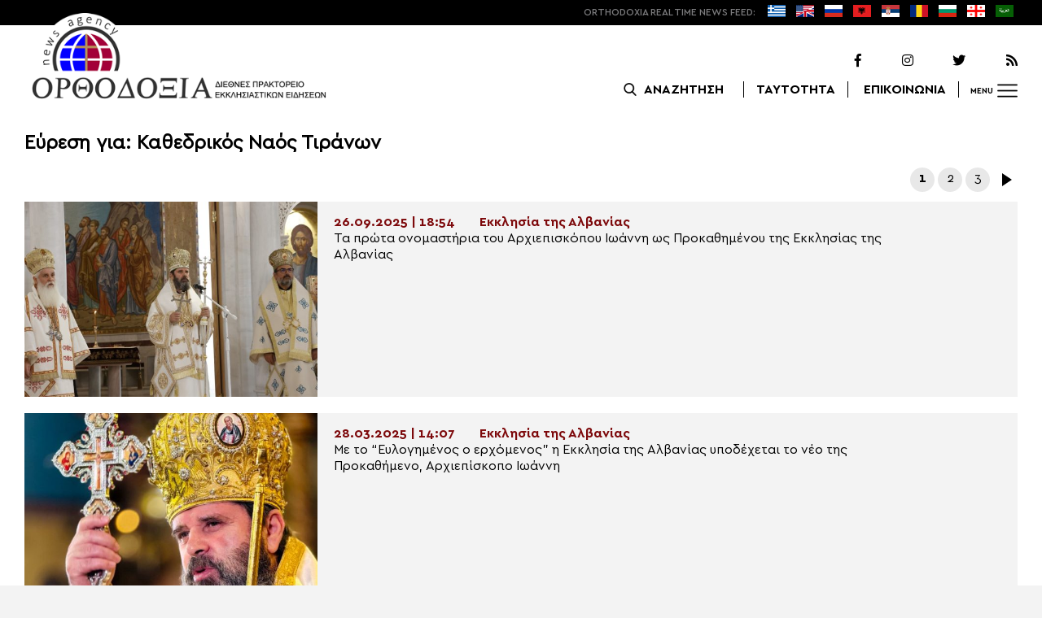

--- FILE ---
content_type: text/html; charset=UTF-8
request_url: https://www.orthodoxianewsagency.gr/?s=%CE%9A%CE%B1%CE%B8%CE%B5%CE%B4%CF%81%CE%B9%CE%BA%CF%8C%CF%82+%CE%9D%CE%B1%CF%8C%CF%82+%CE%A4%CE%B9%CF%81%CE%AC%CE%BD%CF%89%CE%BD+
body_size: 11380
content:
<!DOCTYPE html>
<html lang="el">
<head>
  <meta charset="UTF-8">
  <meta name="viewport" content="width=device-width, initial-scale=1.0">
  <meta http-equiv="X-UA-Compatible" content="ie=edge">
  <title>
    You searched for Καθεδρικός Ναός Τιράνων  - Ορθοδοξία News Agency  </title>



  <script type='application/ld+json'>
  {
    "@context":"https:\/\/schema.org",
    "@type":"Organization",
    "url":"https:\/\/www.orthodoxianewsagency.gr\/",
    "sameAs":["https:\/\/www.facebook.com\/orthodoxianewsagency","https:\/\/twitter.com\/orthodoxianewsagency"],
    "@id":"https:\/\/www.orthodoxianewsagency.gr\/#organization",
    "name":"Orthodoxia News Agency",
    "logo":"https:\/\/www.orthodoxianewsagency.gr\/wp-content\/themes\/orthodoksia\/common\/imgs\/orthodoksia_logo.png"
  }
  </script>

  <script async="async" src="https://www.googletagservices.com/tag/js/gpt.js"></script>
<script>
  var googletag = googletag || {};
  googletag.cmd = googletag.cmd || [];
</script>


  <!-- Global site tag (gtag.js) - Google Analytics -->
  <script async src="https://www.googletagmanager.com/gtag/js?id=UA-23323874-18"></script>
  <script>
    window.dataLayer = window.dataLayer || [];
    function gtag(){dataLayer.push(arguments);}
    gtag('js', new Date());
    gtag('config', 'UA-23323874-18');
  </script>



<style media="screen">
.lastart_ads > div { margin-bottom: 15px; }
.orthobillboard { text-align: center; display: flex; }
.orthobillboard > div { padding: 15px 0; margin: 15px auto; }
.patrautok_ads > div { margin: auto; }
.oikompatr_adsa {text-align: center; padding: 20px 0; }
.oikompatr_adsa > div { display: inline-block; margin: 0 10px;}
</style>
  <meta name='robots' content='noindex, follow' />

	<!-- This site is optimized with the Yoast SEO plugin v17.1 - https://yoast.com/wordpress/plugins/seo/ -->
	<meta property="og:locale" content="el_GR" />
	<meta property="og:type" content="article" />
	<meta property="og:title" content="You searched for Καθεδρικός Ναός Τιράνων  - Ορθοδοξία News Agency" />
	<meta property="og:url" content="https://www.orthodoxianewsagency.gr/search/Καθεδρικός Ναός Τιράνων /" />
	<meta property="og:site_name" content="Ορθοδοξία News Agency" />
	<meta property="og:image" content="https://www.orthodoxianewsagency.gr/wp-content/uploads/2018/11/orthodoksia_noimg.jpg" />
	<meta property="og:image:width" content="1015" />
	<meta property="og:image:height" content="585" />
	<meta name="twitter:card" content="summary_large_image" />
	<meta name="twitter:title" content="You searched for Καθεδρικός Ναός Τιράνων  - Ορθοδοξία News Agency" />
	<script type="application/ld+json" class="yoast-schema-graph">{"@context":"https://schema.org","@graph":[{"@type":"WebSite","@id":"https://www.orthodoxianewsagency.gr/#website","url":"https://www.orthodoxianewsagency.gr/","name":"\u039f\u03c1\u03b8\u03bf\u03b4\u03bf\u03be\u03af\u03b1 News Agency","description":"\u039f\u03c1\u03b8\u03bf\u03b4\u03bf\u03be\u03af\u03b1 \u03b4\u03b9\u03b5\u03b8\u03bd\u03ad\u03c2 \u03c0\u03c1\u03b1\u03ba\u03c4\u03bf\u03c1\u03b5\u03af\u03bf \u03b5\u03ba\u03ba\u03bb\u03b7\u03c3\u03b9\u03b1\u03c3\u03c4\u03b9\u03ba\u03ce\u03bd \u03b5\u03b9\u03b4\u03ae\u03c3\u03b5\u03c9\u03bd","potentialAction":[{"@type":"SearchAction","target":{"@type":"EntryPoint","urlTemplate":"https://www.orthodoxianewsagency.gr/?s={search_term_string}"},"query-input":"required name=search_term_string"}],"inLanguage":"el"},{"@type":["CollectionPage","SearchResultsPage"],"@id":"#webpage","url":"","name":"You searched for \u039a\u03b1\u03b8\u03b5\u03b4\u03c1\u03b9\u03ba\u03cc\u03c2 \u039d\u03b1\u03cc\u03c2 \u03a4\u03b9\u03c1\u03ac\u03bd\u03c9\u03bd - \u039f\u03c1\u03b8\u03bf\u03b4\u03bf\u03be\u03af\u03b1 News Agency","isPartOf":{"@id":"https://www.orthodoxianewsagency.gr/#website"},"breadcrumb":{"@id":"#breadcrumb"},"inLanguage":"el","potentialAction":[{"@type":"ReadAction","target":[""]}]},{"@type":"BreadcrumbList","@id":"#breadcrumb","itemListElement":[{"@type":"ListItem","position":1,"name":"Home","item":"https://www.orthodoxianewsagency.gr/"},{"@type":"ListItem","position":2,"name":"You searched for \u039a\u03b1\u03b8\u03b5\u03b4\u03c1\u03b9\u03ba\u03cc\u03c2 \u039d\u03b1\u03cc\u03c2 \u03a4\u03b9\u03c1\u03ac\u03bd\u03c9\u03bd"}]}]}</script>
	<!-- / Yoast SEO plugin. -->


<link rel='dns-prefetch' href='//s.w.org' />
<link rel="alternate" type="application/rss+xml" title="Ορθοδοξία News Agency &raquo; Ροή αποτελεσμάτων αναζήτησης για Καθεδρικός Ναός Τιράνων " href="https://www.orthodoxianewsagency.gr/search/%CE%9A%CE%B1%CE%B8%CE%B5%CE%B4%CF%81%CE%B9%CE%BA%CF%8C%CF%82+%CE%9D%CE%B1%CF%8C%CF%82+%CE%A4%CE%B9%CF%81%CE%AC%CE%BD%CF%89%CE%BD+/feed/rss2/" />
		<script type="text/javascript">
			window._wpemojiSettings = {"baseUrl":"https:\/\/s.w.org\/images\/core\/emoji\/13.1.0\/72x72\/","ext":".png","svgUrl":"https:\/\/s.w.org\/images\/core\/emoji\/13.1.0\/svg\/","svgExt":".svg","source":{"concatemoji":"https:\/\/www.orthodoxianewsagency.gr\/wp-includes\/js\/wp-emoji-release.min.js?ver=5.8.1"}};
			!function(e,a,t){var n,r,o,i=a.createElement("canvas"),p=i.getContext&&i.getContext("2d");function s(e,t){var a=String.fromCharCode;p.clearRect(0,0,i.width,i.height),p.fillText(a.apply(this,e),0,0);e=i.toDataURL();return p.clearRect(0,0,i.width,i.height),p.fillText(a.apply(this,t),0,0),e===i.toDataURL()}function c(e){var t=a.createElement("script");t.src=e,t.defer=t.type="text/javascript",a.getElementsByTagName("head")[0].appendChild(t)}for(o=Array("flag","emoji"),t.supports={everything:!0,everythingExceptFlag:!0},r=0;r<o.length;r++)t.supports[o[r]]=function(e){if(!p||!p.fillText)return!1;switch(p.textBaseline="top",p.font="600 32px Arial",e){case"flag":return s([127987,65039,8205,9895,65039],[127987,65039,8203,9895,65039])?!1:!s([55356,56826,55356,56819],[55356,56826,8203,55356,56819])&&!s([55356,57332,56128,56423,56128,56418,56128,56421,56128,56430,56128,56423,56128,56447],[55356,57332,8203,56128,56423,8203,56128,56418,8203,56128,56421,8203,56128,56430,8203,56128,56423,8203,56128,56447]);case"emoji":return!s([10084,65039,8205,55357,56613],[10084,65039,8203,55357,56613])}return!1}(o[r]),t.supports.everything=t.supports.everything&&t.supports[o[r]],"flag"!==o[r]&&(t.supports.everythingExceptFlag=t.supports.everythingExceptFlag&&t.supports[o[r]]);t.supports.everythingExceptFlag=t.supports.everythingExceptFlag&&!t.supports.flag,t.DOMReady=!1,t.readyCallback=function(){t.DOMReady=!0},t.supports.everything||(n=function(){t.readyCallback()},a.addEventListener?(a.addEventListener("DOMContentLoaded",n,!1),e.addEventListener("load",n,!1)):(e.attachEvent("onload",n),a.attachEvent("onreadystatechange",function(){"complete"===a.readyState&&t.readyCallback()})),(n=t.source||{}).concatemoji?c(n.concatemoji):n.wpemoji&&n.twemoji&&(c(n.twemoji),c(n.wpemoji)))}(window,document,window._wpemojiSettings);
		</script>
		<style type="text/css">
img.wp-smiley,
img.emoji {
	display: inline !important;
	border: none !important;
	box-shadow: none !important;
	height: 1em !important;
	width: 1em !important;
	margin: 0 .07em !important;
	vertical-align: -0.1em !important;
	background: none !important;
	padding: 0 !important;
}
</style>
	<link rel='stylesheet' id='wp-block-library-css'  href='https://www.orthodoxianewsagency.gr/wp-includes/css/dist/block-library/style.min.css?ver=5.8.1' type='text/css' media='all' />
<link rel='stylesheet' id='contact-form-7-css'  href='https://www.orthodoxianewsagency.gr/wp-content/plugins/contact-form-7/includes/css/styles.css?ver=5.4.2' type='text/css' media='all' />
<link rel='stylesheet' id='wp-polls-css'  href='https://www.orthodoxianewsagency.gr/wp-content/plugins/wp-polls/polls-css.css?ver=2.75.6' type='text/css' media='all' />
<style id='wp-polls-inline-css' type='text/css'>
.wp-polls .pollbar {
	margin: 1px;
	font-size: 6px;
	line-height: 8px;
	height: 8px;
	background-image: url('https://www.orthodoxianewsagency.gr/wp-content/plugins/wp-polls/images/default/pollbg.gif');
	border: 1px solid #c8c8c8;
}

</style>
<link rel='stylesheet' id='default-style-css'  href='https://www.orthodoxianewsagency.gr/wp-content/themes/orthodoksia/style.css?ver=6.0.12' type='text/css' media='all' />
<link rel='stylesheet' id='mobile-css-css'  href='https://www.orthodoxianewsagency.gr/wp-content/themes/orthodoksia/common/css/mobile.css?ver=6.0.1' type='text/css' media='all' />
<link rel='stylesheet' id='mmenu-css-css'  href='https://www.orthodoxianewsagency.gr/wp-content/themes/orthodoksia/common/mmenu/jquery.mmenu.css?ver=5.8.1' type='text/css' media='all' />
<link rel='stylesheet' id='mmenu-pos-css-css'  href='https://www.orthodoxianewsagency.gr/wp-content/themes/orthodoksia/common/mmenu/jquery.mmenu.positioning.css?ver=5.8.1' type='text/css' media='all' />
<link rel='stylesheet' id='slick-slider-css-css'  href='https://www.orthodoxianewsagency.gr/wp-content/themes/orthodoksia/common/slick/slick.css?ver=5.8.1' type='text/css' media='all' />
<link rel='stylesheet' id='fontawesome-css-css'  href='https://www.orthodoxianewsagency.gr/wp-content/themes/orthodoksia/common/fontawesome/css/fontawesome-all.min.css?ver=5.8.1' type='text/css' media='all' />
<script type='text/javascript' src='https://www.orthodoxianewsagency.gr/wp-includes/js/jquery/jquery.min.js?ver=3.6.0' id='jquery-core-js'></script>
<script type='text/javascript' src='https://www.orthodoxianewsagency.gr/wp-includes/js/jquery/jquery-migrate.min.js?ver=3.3.2' id='jquery-migrate-js'></script>
<script type='text/javascript' src='https://www.orthodoxianewsagency.gr/wp-content/themes/orthodoksia/common/javascript/jquery-1.11.0.min.js?ver=1.0.0' id='jquery-js-js'></script>
<script type='text/javascript' src='https://www.orthodoxianewsagency.gr/wp-content/themes/orthodoksia/common/javascript/lazyload.min.js?ver=1.0.0' id='lazyload-js-js'></script>
<script type='text/javascript' src='https://www.orthodoxianewsagency.gr/wp-content/themes/orthodoksia/common/javascript/scripts.js?ver=1.0.0' id='scripts-js-js'></script>
<link rel="https://api.w.org/" href="https://www.orthodoxianewsagency.gr/wp-json/" /><link rel="EditURI" type="application/rsd+xml" title="RSD" href="https://www.orthodoxianewsagency.gr/xmlrpc.php?rsd" />
<link rel="wlwmanifest" type="application/wlwmanifest+xml" href="https://www.orthodoxianewsagency.gr/wp-includes/wlwmanifest.xml" /> 
<meta name="generator" content="WordPress 5.8.1" />

        <style>
            .wuc-overlay{ background-image: url('https://www.orthodoxianewsagency.gr/wp-content/themes/orthodoksia/common/imgs/under_constr.jpg'); }
            #wuc-wrapper #wuc-box h2.title,
            #wuc-box .subtitle,
            #defaultCountdown,
            #defaultCountdown span{ color: #fff }
        </style>
        <!-- There is no amphtml version available for this URL. -->  <script>
    googletag.cmd.push(function() {

      var billboard = googletag.sizeMapping()
        .addSize([768, 0], [[728,90]])
        .addSize([0, 0], [])
        .build();

      var mobile = googletag.sizeMapping()
        .addSize([320, 0], [[336, 280]])
        .addSize([0, 0], [])
        .build();

      var mobileb = googletag.sizeMapping()
        .addSize([500, 0], [])
        .addSize([0, 0], [[300, 250]])
        .build();



      googletag.defineSlot('/184983928/Orthodoxia__Category__728x90_A', [728, 90], 'div-gpt-ad-1542124287461-0').defineSizeMapping(billboard).addService(googletag.pubads());
  
      googletag.defineSlot('/184983928/Orthodoxia__Foreign_News__728x90_A', [728, 90], 'div-gpt-ad-1542124327734-0').defineSizeMapping(billboard).addService(googletag.pubads());
  
  
        googletag.pubads().enableSingleRequest();
      googletag.pubads().collapseEmptyDivs();
      googletag.enableServices();
    });
  </script>

</head>
<body class="search search-results">
<div class="pageconteiner">
  <div class="prehead_out">
    <div class="prehead_in sitegrid">
      <span></span>
      <span class="head_feeds_red"><span class="mobile_not">ORTHODOXIA</span> REAL TIME NEWS FEED:</span>
      <ul id="prehead_feeds_menu_id" class="prehead_feeds_menu"><li id="menu-item-235703" class="menu-item menu-item-type-custom menu-item-object-custom menu-item-home menu-item-235703"><a href="https://www.orthodoxianewsagency.gr/"><img src="https://www.orthodoxianewsagency.gr/wp-content/uploads/2020/04/greek-flag.png" class="menu-flag-icon" title="Greek"></a></li>
<li id="menu-item-34" class="menu-item menu-item-type-taxonomy menu-item-object-foreignnewscats menu-item-34"><a href="https://www.orthodoxianewsagency.gr/foreignnewscats/english/"><img src="https://www.orthodoxianewsagency.gr/wp-content/uploads/2019/02/usuk.png" class="menu-flag-icon" title="English"></a></li>
<li id="menu-item-35" class="menu-item menu-item-type-taxonomy menu-item-object-foreignnewscats menu-item-35"><a href="https://www.orthodoxianewsagency.gr/foreignnewscats/russian/"><img src="https://www.orthodoxianewsagency.gr/wp-content/uploads/2019/02/russian.png" class="menu-flag-icon" title="Russian"></a></li>
<li id="menu-item-62" class="menu-item menu-item-type-taxonomy menu-item-object-foreignnewscats menu-item-62"><a href="https://www.orthodoxianewsagency.gr/foreignnewscats/albanian/"><img src="https://www.orthodoxianewsagency.gr/wp-content/uploads/2019/02/albanian.png" class="menu-flag-icon" title="Albanian"></a></li>
<li id="menu-item-36" class="menu-item menu-item-type-taxonomy menu-item-object-foreignnewscats menu-item-36"><a href="https://www.orthodoxianewsagency.gr/foreignnewscats/serbian/"><img src="https://www.orthodoxianewsagency.gr/wp-content/uploads/2019/02/serbian.png" class="menu-flag-icon" title="Serbian"></a></li>
<li id="menu-item-37" class="menu-item menu-item-type-taxonomy menu-item-object-foreignnewscats menu-item-37"><a href="https://www.orthodoxianewsagency.gr/foreignnewscats/romanian/"><img src="https://www.orthodoxianewsagency.gr/wp-content/uploads/2019/02/romanian.png" class="menu-flag-icon" title="Romanian"></a></li>
<li id="menu-item-38" class="menu-item menu-item-type-taxonomy menu-item-object-foreignnewscats menu-item-38"><a href="https://www.orthodoxianewsagency.gr/foreignnewscats/bulgarian/"><img src="https://www.orthodoxianewsagency.gr/wp-content/uploads/2019/02/bulgarian.png" class="menu-flag-icon" title="Bulgarian"></a></li>
<li id="menu-item-39" class="menu-item menu-item-type-taxonomy menu-item-object-foreignnewscats menu-item-39"><a href="https://www.orthodoxianewsagency.gr/foreignnewscats/georgian/"><img src="https://www.orthodoxianewsagency.gr/wp-content/uploads/2019/02/georgian.png" class="menu-flag-icon" title="Georgian"></a></li>
<li id="menu-item-10752" class="menu-item menu-item-type-custom menu-item-object-custom menu-item-10752"><a href="/foreignnewscats/arabic/"><img src="https://www.orthodoxianewsagency.gr/wp-content/uploads/2019/02/arabic.png" class="menu-flag-icon" title="Arabic"></a></li>
</ul>      <div class="mobile_news_selector_new">
        <div class="mnsn_btn" onclick="openLang(this)">Select Language</div>
        <div class="mnsn_selectors" id="mnsn_selectors_id">
          <a href="https://www.orthodoxianewsagency.gr/"><img src="https://www.orthodoxianewsagency.gr/wp-content/uploads/2020/04/greek-flag.png"></a><a href="https://www.orthodoxianewsagency.gr/foreignnewscats/english/"><img src="https://www.orthodoxianewsagency.gr/wp-content/uploads/2019/02/usuk.png"></a><a href="https://www.orthodoxianewsagency.gr/foreignnewscats/russian/"><img src="https://www.orthodoxianewsagency.gr/wp-content/uploads/2019/02/russian.png"></a><a href="https://www.orthodoxianewsagency.gr/foreignnewscats/albanian/"><img src="https://www.orthodoxianewsagency.gr/wp-content/uploads/2019/02/albanian.png"></a><a href="https://www.orthodoxianewsagency.gr/foreignnewscats/serbian/"><img src="https://www.orthodoxianewsagency.gr/wp-content/uploads/2019/02/serbian.png"></a><a href="https://www.orthodoxianewsagency.gr/foreignnewscats/romanian/"><img src="https://www.orthodoxianewsagency.gr/wp-content/uploads/2019/02/romanian.png"></a><a href="https://www.orthodoxianewsagency.gr/foreignnewscats/bulgarian/"><img src="https://www.orthodoxianewsagency.gr/wp-content/uploads/2019/02/bulgarian.png"></a><a href="https://www.orthodoxianewsagency.gr/foreignnewscats/georgian/"><img src="https://www.orthodoxianewsagency.gr/wp-content/uploads/2019/02/georgian.png"></a><a href="/foreignnewscats/arabic/"><img src="https://www.orthodoxianewsagency.gr/wp-content/uploads/2019/02/arabic.png"></a>        </div>
      </div>

      <script>
        function openLang(ele) {
          var mnsn_selectors_id = document.getElementById('mnsn_selectors_id');
          mnsn_selectors_id.classList.toggle('show')
          if (mnsn_selectors_id.classList.contains('show')){
            ele.innerHTML = "Close Language";
          } else {
            ele.innerHTML = "Select Language";
          }
        }

      </script>
      <style media="screen">
        .mobile_news_selector_new { position: relative; display: none;}
        .mnsn_btn { padding-left: 10px; }
        .mnsn_selectors { position: absolute; z-index: 9; background-color: #fff; width: 100px;padding: 5px 0; display: none;}
        .mnsn_selectors.show {display: block;}
        .mnsn_selectors > a { display: block; text-align: center; padding: 5px 0; }
        .mnsn_selectors > a > img { width: 28px; }
        .mnsn_selectors { position: absolute; z-index: 9; background-color: #fff; width: 100px; padding: 5px 0; top: calc(100% + 8px); border: 1px solid #000; }
        @media (max-width: 767px) {
          .mobile_news_selector_new { display: block;}
        }
      </style>
          </div>
  </div>

  <div class="head_out">
    <div class="head_in sitegrid">
      <a class="head_logo" href="/"></a>
      <div class="head_logo_right">
        <div class="head_logo_right_in">
        <div class="head_social">
          <a href="https://www.facebook.com/orthodoxianewsagency" target="_blank" title="Facebook"><i class="fab fa-facebook-f"></i></a>
          <a href="https://www.instagram.com/orthodoxianewsagency" target="_blank" title="Instagram"><i class="fab fa-instagram"></i></a>
          <a href="https://twitter.com/orthodoxianews1" target="_blank" title="Twitter"><i class="fab fa-twitter"></i></a>
          <a href="/feed/" target="_blank" title="RSS Feed"><i class="fas fa-rss"></i></a>
        </div>
        <div class="head_menu">
                    <div class="head_menu_empty">
                      </div>
          <div class="head_menu_search" >
             <button onclick="openSearch()"><span class="mobile_not">ΑΝΑΖΗΤΗΣΗ</span></button>
          </div>
          <div class="head_menu_taytotita"><a href="/taytotita/">ΤΑΥΤΟΤΗΤΑ</a></div>
          <div class="head_menu_epikoinonia"><a href="/contact/">ΕΠΙΚΟΙΝΩΝΙΑ</a></div>
          <div class="head_menu_menubtn" id="mymenubtn"><span class="mobile_not">MENU</span></div>
        </div>
      </div>
      </div>


    </div>
  </div>
<form role="search" method="get" id="searchform_key" class="searchform_key" action="/">
  <div class="searchmen" id="searchmendiv">
    <div class="searchmen_in sitegrid">
      <div class="search-field-div">
        <i class="fas fa-search"></i>
        <input type="text" value="" name="s" id="searchid" placeholder="Αναζήτηση με λέξεις κλειδιά">
      </div>

      <div class="date-div">
        <i class="fas fa-table"></i>
        <input type="date" id="sdatee">
      </div>

      <div>
        <button onclick="onSelectDate()">Αναζήτηση</button>
      </div>
    </div>
  </div>
    </form>
  <div>
  </div>

  <div class="prehead_mobile">
    <a href="/personal-news-alert/" class="preheadm_newsalarm">PERSONAL NEWS ALARM</a>
    <a href="#" class="preheadm_register">ΕΓΓΡΑΦΗ</a>
  </div>


  <script>
    function openSearch() {
      document.getElementById('searchmendiv').classList.toggle('open');
      document.getElementById('s').value = "";
    }

    function onSelectDate() {
      if (document.getElementById('sdatee').value != ""){
        document.getElementById('searchid').value = document.getElementById('searchid').value + " " + document.getElementById('sdatee').value;
      }
    }

  </script>
  <div class="sitegrid orthobillboard">
    <!-- /184983928/Orthodoxia__Category__728x90_A -->
    <div id='div-gpt-ad-1542124287461-0' style='height:90px; width:728px;'>
    <script>
    googletag.cmd.push(function() { googletag.display('div-gpt-ad-1542124287461-0'); });
    </script>
    </div>
  </div>
  <div id="archivecat">
  <div class="archivecat_archives_out">
    <div class="sitegrid archivecat_archives_title">Εύρεση για: Καθεδρικός Ναός Τιράνων </div>
    <div class="archivecat_navigation sitegrid">
	<nav class="navigation pagination" role="navigation" aria-label="Άρθρα">
		<h2 class="screen-reader-text">Πλοήγηση άρθρων</h2>
		<div class="nav-links"><span aria-current="page" class="page-numbers current">1</span>
<a class="page-numbers" href="https://www.orthodoxianewsagency.gr/page/2/?s=%CE%9A%CE%B1%CE%B8%CE%B5%CE%B4%CF%81%CE%B9%CE%BA%CF%8C%CF%82+%CE%9D%CE%B1%CF%8C%CF%82+%CE%A4%CE%B9%CF%81%CE%AC%CE%BD%CF%89%CE%BD+">2</a>
<a class="page-numbers" href="https://www.orthodoxianewsagency.gr/page/3/?s=%CE%9A%CE%B1%CE%B8%CE%B5%CE%B4%CF%81%CE%B9%CE%BA%CF%8C%CF%82+%CE%9D%CE%B1%CF%8C%CF%82+%CE%A4%CE%B9%CF%81%CE%AC%CE%BD%CF%89%CE%BD+">3</a>
<a class="next page-numbers" href="https://www.orthodoxianewsagency.gr/page/2/?s=%CE%9A%CE%B1%CE%B8%CE%B5%CE%B4%CF%81%CE%B9%CE%BA%CF%8C%CF%82+%CE%9D%CE%B1%CF%8C%CF%82+%CE%A4%CE%B9%CF%81%CE%AC%CE%BD%CF%89%CE%BD+">Επόμενα</a></div>
	</nav></div>

  <div class="archivecat_archives_in sitegrid">
      <a href="https://www.orthodoxianewsagency.gr/aytokefales_ekklisies/ekklisia_albanias/ta-prota-onomastiria-tou-arxiepiskopou-ioanni-os-prokathimenou-tis-ekklisias-tis-alvanias/" class="archivecat_archives_box arcbox1">
            <div style="background-image: url(https://www.orthodoxianewsagency.gr/wp-content/uploads/2025/09/555641821_1308839151254016_8205139349415283371_n-600x400.jpg);" class="archivecat_archives_box_img">
                         </div>
            <div class="archivecat_archives_box_right">
              <div class="archivecat_archives_box_cad"><span>26.09.2025 | 18:54</span><span>Εκκλησία της Αλβανίας</span></div>
              <div class="archivecat_archives_box_title"><div>Τα πρώτα ονομαστήρια του Αρχιεπισκόπου Ιωάννη ως Προκαθημένου της Εκκλησίας της Αλβανίας</div></div>
            </div>

          </a>
		  <a href="https://www.orthodoxianewsagency.gr/aytokefales_ekklisies/ekklisia_albanias/me-to-eylogimenos-o-erxomenos-i-ekklisia-tis-alvanias-ypodexetai-to-neo-tis-prokathimeno-arxiepiskopo-ioanni/" class="archivecat_archives_box arcbox2">
            <div style="background-image: url(https://www.orthodoxianewsagency.gr/wp-content/uploads/2025/03/alv-600x520.jpg);" class="archivecat_archives_box_img">
                         </div>
            <div class="archivecat_archives_box_right">
              <div class="archivecat_archives_box_cad"><span>28.03.2025 | 14:07</span><span>Εκκλησία της Αλβανίας</span></div>
              <div class="archivecat_archives_box_title"><div>Με το &#8220;Ευλογημένος ο ερχόμενος&#8221; η Εκκλησία της Αλβανίας υποδέχεται το νέο της Προκαθήμενο, Αρχιεπίσκοπο Ιωάννη</div></div>
            </div>

          </a>
		  <a href="https://www.orthodoxianewsagency.gr/aytokefales_ekklisies/ekklisia_albanias/i-kyriaki-tis-orthodoksias-sta-tirana-foto/" class="archivecat_archives_box arcbox3">
            <div style="background-image: url(https://www.orthodoxianewsagency.gr/wp-content/uploads/2025/03/PHOTO-2025-03-09-13-19-21-2-600x530.jpg);" class="archivecat_archives_box_img">
                         </div>
            <div class="archivecat_archives_box_right">
              <div class="archivecat_archives_box_cad"><span>10.03.2025 | 7:38</span><span>Εκκλησία της Αλβανίας</span></div>
              <div class="archivecat_archives_box_title"><div>Η Κυριακή της Ορθοδοξίας στα Τίρανα (ΦΩΤΟ)</div></div>
            </div>

          </a>
		  <a href="https://www.orthodoxianewsagency.gr/aytokefales_ekklisies/ekklisia_albanias/to-ystato-xaire-ston-arxiepiskopo-alvanias-kyro-anastasio-vinteofoto/" class="archivecat_archives_box arcbox4">
            <div style="background-image: url(https://www.orthodoxianewsagency.gr/wp-content/uploads/2025/01/al-40-600x400.jpg);" class="archivecat_archives_box_img">
                         </div>
            <div class="archivecat_archives_box_right">
              <div class="archivecat_archives_box_cad"><span>30.01.2025 | 12:01</span><span>Εκκλησία της Αλβανίας</span></div>
              <div class="archivecat_archives_box_title"><div>Το &#8220;ύστατο χαίρε&#8221; στον Αρχιεπίσκοπο Αλβανίας κυρό Αναστάσιο (ΒΙΝΤΕΟ + ΦΩΤΟ)</div></div>
            </div>

          </a>
		  <a href="https://www.orthodoxianewsagency.gr/aytokefales_ekklisies/ekklisia_albanias/stigmiotypa-apo-tin-ypodoxi-tou-skinomatos-tou-makaristou-arxiepiskopou-alvanias-sta-tirana-foto/" class="archivecat_archives_box arcbox5">
            <div style="background-image: url(https://www.orthodoxianewsagency.gr/wp-content/uploads/2025/01/ARCHIBISHOP-ANASTASIOS-DEATH-28.O1.2025-ANTONIO-POSHNJARI-PHOTOGRAPHY-54-600x365.jpg);" class="archivecat_archives_box_img">
                         </div>
            <div class="archivecat_archives_box_right">
              <div class="archivecat_archives_box_cad"><span>28.01.2025 | 21:40</span><span>Εκκλησία της Αλβανίας</span></div>
              <div class="archivecat_archives_box_title"><div>Στιγμιότυπα από την υποδοχή του σκηνώματος του μακαριστού Αρχιεπισκόπου Αλβανίας στα Τίρανα (ΦΩΤΟ)</div></div>
            </div>

          </a>
		  <a href="https://www.orthodoxianewsagency.gr/aytokefales_ekklisies/ekklisia_albanias/kliros-kai-laos-stin-ekklisia-tis-alvanias-proseyxithikan-gia-tin-ygeia-tou-arxiepiskopou-anastasiou-animera-ton-onomastirion-tou/" class="archivecat_archives_box arcbox6">
            <div style="background-image: url(https://www.orthodoxianewsagency.gr/wp-content/uploads/2025/01/474760329_1098845818920018_2240204151309543128_n-600x400.jpg);" class="archivecat_archives_box_img">
                         </div>
            <div class="archivecat_archives_box_right">
              <div class="archivecat_archives_box_cad"><span>22.01.2025 | 19:16</span><span>Εκκλησία της Αλβανίας</span></div>
              <div class="archivecat_archives_box_title"><div>Κλήρος και λαός στην Εκκλησία της Αλβανίας προσευχήθηκαν για την υγεία του Αρχιεπισκόπου Αναστασίου ανήμερα των ονομαστηρίων του</div></div>
            </div>

          </a>
		  <a href="https://www.orthodoxianewsagency.gr/mitropolitiko_ergo/%ce%b9-%ce%bc-%ce%b1%ce%b9%cf%84%cf%89%ce%bb%ce%af%ce%b1%cf%82/ekdilosi-gia-tin-28i-oktovriou-stin-xristianiki-enosi-agriniou/" class="archivecat_archives_box arcbox7">
            <div style="background-image: url(https://www.orthodoxianewsagency.gr/wp-content/uploads/2024/10/1000055332-600x338.jpg);" class="archivecat_archives_box_img">
                         </div>
            <div class="archivecat_archives_box_right">
              <div class="archivecat_archives_box_cad"><span>30.10.2024 | 15:31</span><span>Ι.Μ. Αιτωλίας και Ακαρνανίας</span></div>
              <div class="archivecat_archives_box_title"><div>Εκδήλωση για την 28η Οκτωβρίου στην Χριστιανική Ένωση Αγρινίου</div></div>
            </div>

          </a>
		  <a href="https://www.orthodoxianewsagency.gr/aytokefales_ekklisies/ekklisia_albanias/arxiepiskopos-anastasios-na-mas-xarisei-o-theos-perissoteri-metanoia-agapi-ypomoni-ekdiloseis-timis-gia-ta-51-xronia-arxirosynis/" class="archivecat_archives_box arcbox8">
            <div style="background-image: url(https://www.orthodoxianewsagency.gr/wp-content/uploads/2023/11/αλ-5-600x450.jpg);" class="archivecat_archives_box_img">
                         </div>
            <div class="archivecat_archives_box_right">
              <div class="archivecat_archives_box_cad"><span>20.11.2023 | 8:47</span><span>Εκκλησία της Αλβανίας</span></div>
              <div class="archivecat_archives_box_title"><div>Αρχιεπίσκοπος Αναστάσιος: &#8220;Να μας χαρίσει ο Θεός περισσότερη μετάνοια, αγάπη, υπομονή&#8221; &#8211; Εκδηλώσεις τιμής για τα 51 χρόνια Αρχιερωσύνης</div></div>
            </div>

          </a>
		  
    </div>
    <div class="archivecat_navv archivecat_navigation sitegrid archivecat_navv_f">
      
	<nav class="navigation pagination" role="navigation" aria-label="Άρθρα">
		<h2 class="screen-reader-text">Πλοήγηση άρθρων</h2>
		<div class="nav-links"><span aria-current="page" class="page-numbers current">1</span>
<a class="page-numbers" href="https://www.orthodoxianewsagency.gr/page/2/?s=%CE%9A%CE%B1%CE%B8%CE%B5%CE%B4%CF%81%CE%B9%CE%BA%CF%8C%CF%82+%CE%9D%CE%B1%CF%8C%CF%82+%CE%A4%CE%B9%CF%81%CE%AC%CE%BD%CF%89%CE%BD+">2</a>
<a class="page-numbers" href="https://www.orthodoxianewsagency.gr/page/3/?s=%CE%9A%CE%B1%CE%B8%CE%B5%CE%B4%CF%81%CE%B9%CE%BA%CF%8C%CF%82+%CE%9D%CE%B1%CF%8C%CF%82+%CE%A4%CE%B9%CF%81%CE%AC%CE%BD%CF%89%CE%BD+">3</a>
<a class="next page-numbers" href="https://www.orthodoxianewsagency.gr/page/2/?s=%CE%9A%CE%B1%CE%B8%CE%B5%CE%B4%CF%81%CE%B9%CE%BA%CF%8C%CF%82+%CE%9D%CE%B1%CF%8C%CF%82+%CE%A4%CE%B9%CF%81%CE%AC%CE%BD%CF%89%CE%BD+">Επόμενα</a></div>
	</nav>    </div>
  </div>

</div>

<style media="screen">
  .archivecat_navigation .navigation.pagination h2 { display: none; }
  .archivecat_navigation .navigation.pagination .nav-links {text-align: right; margin: 5px 0 10px;}
  .archivecat_navigation .navigation.pagination .nav-links .next.page-numbers,
  .archivecat_navigation .navigation.pagination .nav-links .prev.page-numbers {font-size: 0; position: relative;background-color: transparent;}
  .archivecat_navigation .navigation.pagination .nav-links .page-numbers.current {font-family: 'CeraBold';}
  .archivecat_navigation .navigation.pagination .nav-links .page-numbers {display: inline-block; text-decoration: none; width: 30px;
    height: 30px; color: var(--colblack); background-color: var(--colligrey); border-radius: 50%; text-align: center; vertical-align: text-bottom;
    align-content: center; padding-top: 3px; box-sizing: border-box;}
  .archivecat_navigation .navigation.pagination .nav-links .next.page-numbers::after,
  .archivecat_navigation .navigation.pagination .nav-links .prev.page-numbers::after { content: ""; position: absolute; border: 8px solid transparent;
    top: 50%; left: calc(50% + 6px); transform: translate(-50%,-50%); }
  .archivecat_navigation .navigation.pagination .nav-links .next.page-numbers::after {border-left: 12px solid #000; left: calc(50% + 6px);}
  .archivecat_navigation .navigation.pagination .nav-links .prev.page-numbers::after {border-right: 12px solid #000; left: calc(50% - 6px);}


</style>
<div class="maintiles">
  <div class="sitegrid">
    </div>
  <div class="maintiles_in sitegrid">
                <div class="tile0s tile01 lazy" data-src="https://www.orthodoxianewsagency.gr/wp-content/uploads/2026/01/37_main-v1737797502.jpeg">
              <img src="https://www.orthodoxianewsagency.gr/wp-content/uploads/2026/01/37_main-v1737797502.jpeg" class="formobile">
              <a href="https://www.orthodoxianewsagency.gr/epikairotita-stin-pemptousia/radiofoniko-afieroma-tou-pemptousia-fm-gia-ton-ena-xrono-apo-tin-koimisi-tou-arxiepiskopou-anastasiou/" class="tile0s0link"></a>
                            <div class="tile_categ_bottom">
                <div class="tile_categ">
                  <span class="tile_categ1">14.01.2026 | 16:59</span>
                  <a class="tile_categ2" href="https://www.orthodoxianewsagency.gr/category/epikairotita-stin-pemptousia/">Επικαιρότητα στην Πεμπτουσία</a>
                </div>
                <a class="tile_title" href="https://www.orthodoxianewsagency.gr/epikairotita-stin-pemptousia/radiofoniko-afieroma-tou-pemptousia-fm-gia-ton-ena-xrono-apo-tin-koimisi-tou-arxiepiskopou-anastasiou/">Ραδιοφωνικό αφιέρωμα του Pemptousia FM για τον ένα χρόνο από την κοίμηση του Αρχιεπισκόπου Αναστασίου</a>
              </div>
            </div>
                    <div class="tilesd23wrap">
            <div class="tile0s tile02 lazy" data-src="https://www.orthodoxianewsagency.gr/wp-content/uploads/2026/01/dis-1-600x400.jpg">
              <img src="https://www.orthodoxianewsagency.gr/wp-content/uploads/2026/01/dis-1-600x400.jpg" class="formobile">
              <a href="https://www.orthodoxianewsagency.gr/aytokefales_ekklisies/ekklisia_ellados/apofaseis-dis-ianouariou/" class="tile0slink"></a>
                            <div class="tile_categ_bottom">
                <a href="https://www.orthodoxianewsagency.gr/category/aytokefales_ekklisies/ekklisia_ellados/" class="tile_catego">Εκκλησία της Ελλάδος</a>
                <a href="https://www.orthodoxianewsagency.gr/aytokefales_ekklisies/ekklisia_ellados/apofaseis-dis-ianouariou/" class="tile_title" >Αποφάσεις ΔΙΣ Ιανουαρίου</a>
              </div>
            </div>
          <!-- 2 -->            <div class="tile0s tile03 lazy" data-src="https://www.orthodoxianewsagency.gr/wp-content/uploads/2026/01/prog-600x431.jpg">
              <img src="https://www.orthodoxianewsagency.gr/wp-content/uploads/2026/01/prog-600x431.jpg" class="formobile">
              <a href="https://www.orthodoxianewsagency.gr/patriarxeia/oikomeniko_patriarxio/geron-prigkiponnison-dimitrios-gia-rosiki-epithesi-politiki-skopimotita-theloun-na-vlapsoun-to-oikoumeniko-patriarxeio/" class="tile0slink"></a>
                            <div class="tile_categ_bottom">
                <a href="https://www.orthodoxianewsagency.gr/category/patriarxeia/oikomeniko_patriarxio/" class="tile_catego">Οικουμενικό Πατριαρχείο</a>
                <a href="https://www.orthodoxianewsagency.gr/patriarxeia/oikomeniko_patriarxio/geron-prigkiponnison-dimitrios-gia-rosiki-epithesi-politiki-skopimotita-theloun-na-vlapsoun-to-oikoumeniko-patriarxeio/" class="tile_title" >Γέρων Πριγκηποννήσων Δημήτριος για ρωσική επίθεση: &#8220;Πολιτική σκοπιμότητα. Θέλουν να βλάψουν το Οικουμενικό Πατριαρχείο&#8221;</a>
              </div>
            </div>
          <!--</div>-->
                    <div class="tile0s tile04 lazy" data-src="https://www.orthodoxianewsagency.gr/wp-content/uploads/2026/01/werhgerwherh-600x398.jpg">
              <img src="https://www.orthodoxianewsagency.gr/wp-content/uploads/2026/01/werhgerwherh-600x398.jpg" class="formobile">
              <a href="https://www.orthodoxianewsagency.gr/mitropolitiko_ergo/%ce%b9-%ce%bc-%ce%bc%ce%b5%cf%83%ce%bf%ce%b3%ce%b1%ce%af%ce%b1%cf%82-%ce%ba%ce%b1%ce%b9-%ce%bb%ce%b1%cf%85%cf%81%ce%b5%cf%89%cf%84%ce%b9%ce%ba%ce%ae%cf%82/ta-thyranoiksia-tou-i-n-agiou-paisiou-agioreitou-entos-tis-i-monis-agias-aikaterinis-pallinis/" class="tile0slink"></a>
                            <div class="tile_categ_bottom">
                <a href="https://www.orthodoxianewsagency.gr/category/mitropolitiko_ergo/%ce%b9-%ce%bc-%ce%bc%ce%b5%cf%83%ce%bf%ce%b3%ce%b1%ce%af%ce%b1%cf%82-%ce%ba%ce%b1%ce%b9-%ce%bb%ce%b1%cf%85%cf%81%ce%b5%cf%89%cf%84%ce%b9%ce%ba%ce%ae%cf%82/" class="tile_catego">Ι.Μ. Μεσογαίας και Λαυρεωτικής</a>
                <a href="https://www.orthodoxianewsagency.gr/mitropolitiko_ergo/%ce%b9-%ce%bc-%ce%bc%ce%b5%cf%83%ce%bf%ce%b3%ce%b1%ce%af%ce%b1%cf%82-%ce%ba%ce%b1%ce%b9-%ce%bb%ce%b1%cf%85%cf%81%ce%b5%cf%89%cf%84%ce%b9%ce%ba%ce%ae%cf%82/ta-thyranoiksia-tou-i-n-agiou-paisiou-agioreitou-entos-tis-i-monis-agias-aikaterinis-pallinis/" class="tile_title" >Τα Θυρανοίξια του Ι.Ν. Αγίου Παϊσίου Αγιορείτου εντός της Ι. Μονής Αγίας Αικατερίνης Παλλήνης</a>
              </div>
            </div>
          </div>
                    <div class="tile0s tile05 lazy" data-src="https://www.orthodoxianewsagency.gr/wp-content/uploads/2026/01/syn-1-1-600x330.jpg">
              <img src="https://www.orthodoxianewsagency.gr/wp-content/uploads/2026/01/syn-1-1-600x330.jpg" class="formobile">
              <a href="https://www.orthodoxianewsagency.gr/aytokefales_ekklisies/ekklisia_kiprou/ekklisia-tis-kyprou-nai-stin-allagi-tou-katastatikou-xarti-apo-tin-iera-synodo-vinteo/" class="tile0slink"></a>
                            <div class="tile_categ_bottom">
                <a href="https://www.orthodoxianewsagency.gr/category/aytokefales_ekklisies/ekklisia_kiprou/" class="tile_catego">Εκκλησία της Κύπρου</a>
                <a href="https://www.orthodoxianewsagency.gr/aytokefales_ekklisies/ekklisia_kiprou/ekklisia-tis-kyprou-nai-stin-allagi-tou-katastatikou-xarti-apo-tin-iera-synodo-vinteo/" class="tile_title" >Εκκλησία της Κύπρου: &#8220;Ναι&#8221; στην αλλαγή του Καταστατικού Χάρτη από την Ιερά Σύνοδο (ΒΙΝΤΕΟ)</a>
              </div>
            </div>
                      <div class="tile0s tile06 lazy" data-src="https://www.orthodoxianewsagency.gr/wp-content/uploads/2026/01/theol-600x445.jpg">
              <img src="https://www.orthodoxianewsagency.gr/wp-content/uploads/2026/01/theol-600x445.jpg" class="formobile">
              <a href="https://www.orthodoxianewsagency.gr/aytokefales_ekklisies/ekklisia_ellados/me-epityxia-pragmatopoiithike-i-ekdilosi-ypodoxis-ton-protoeton-foititon-tou-tmimatos-theologias-tou-ekpa/" class="tile0slink"></a>
                            <div class="tile_categ_bottom">
                <a href="https://www.orthodoxianewsagency.gr/category/aytokefales_ekklisies/ekklisia_ellados/" class="tile_catego">Εκκλησία της Ελλάδος</a>
                <a href="https://www.orthodoxianewsagency.gr/aytokefales_ekklisies/ekklisia_ellados/me-epityxia-pragmatopoiithike-i-ekdilosi-ypodoxis-ton-protoeton-foititon-tou-tmimatos-theologias-tou-ekpa/" class="tile_title" >Με επιτυχία πραγματοποιήθηκε η εκδήλωση Υποδοχής των Πρωτοετών φοιτητών του Τμήματος Θεολογίας του ΕΚΠΑ</a>
              </div>
            </div>
                      <div class="tile0s tile07 lazy" data-src="https://www.orthodoxianewsagency.gr/wp-content/uploads/2026/01/SYNEDRIO-1-600x338.png">
              <img src="https://www.orthodoxianewsagency.gr/wp-content/uploads/2026/01/SYNEDRIO-1-600x338.png" class="formobile">
              <a href="https://www.orthodoxianewsagency.gr/pemptousia-tv/e-diethnes-epistimoniko-symposio-i-a-oikoumeniki-synodos-kai-to-minyma-tis-ston-sygxrono-kosmo-2/" class="tile0slink"></a>
                            <div class="tile_categ_bottom">
                <a href="https://www.orthodoxianewsagency.gr/category/pemptousia-tv/" class="tile_catego">PEMPTOUSIA TV</a>
                <a href="https://www.orthodoxianewsagency.gr/pemptousia-tv/e-diethnes-epistimoniko-symposio-i-a-oikoumeniki-synodos-kai-to-minyma-tis-ston-sygxrono-kosmo-2/" class="tile_title" >Ε&#8217; Διεθνές Επιστημονικό Συμπόσιο: Η Α&#8217; Οικουμενική Σύνοδος και το μήνυμά της στον σύγχρονο κόσμο</a>
              </div>
            </div>
                      <div class="tile0s tile08 lazy" data-src="https://www.orthodoxianewsagency.gr/wp-content/uploads/2026/01/TAXIARXHS-4-600x335.png">
              <img src="https://www.orthodoxianewsagency.gr/wp-content/uploads/2026/01/TAXIARXHS-4-600x335.png" class="formobile">
              <a href="https://www.orthodoxianewsagency.gr/pemptousia-tv/ntokimanter-me-xoma-kai-aima/" class="tile0slink"></a>
                            <div class="tile_categ_bottom">
                <a href="https://www.orthodoxianewsagency.gr/category/pemptousia-tv/" class="tile_catego">PEMPTOUSIA TV</a>
                <a href="https://www.orthodoxianewsagency.gr/pemptousia-tv/ntokimanter-me-xoma-kai-aima/" class="tile_title" >Ντοκιμαντέρ &#8211; Με χώμα και αίμα…</a>
              </div>
            </div>
            </div>
  
</div>


<script>
  $(document).ready(function(){
    $('.maintilesmobile_slider').slick({
      prevArrow: $('.maintiles_in_mobile .prvbnt'),
      nextArrow: $('.maintiles_in_mobile .nextbnt'),
      appendDots: $('.maintiles_in_mobile .dots'),
      slidesToShow: 2,
      slidesToScroll: 1,
      dots: true
    });
  })
</script>
<button id="myBtn" title="Go to top"><i class="fas fa-arrow-up"></i></button>
<div class="footer_02">
  <div class="footer_02_in sitegrid">
    <div class="footer_02_max"><a href="http://www.stmaximthegreek.org/" target="_blank"><img src="https://www.orthodoxianewsagency.gr/wp-content/themes/orthodoksia/common/imgs/maximos_logo_in.png" alt=""></a></div>
    <div class="footer_02_pem"><a href="http://www.pemptousia.gr/" target="_blank"><img src="https://www.orthodoxianewsagency.gr/wp-content/themes/orthodoksia/common/imgs/pemtousia_logo_in.png" alt=""></a></div>
    <div class="footer_02_soc">
      <div class="footer_02_soc_tit">Ανακαλυψτε την ΟΡΘΟΔΟΞΙΑ <br> στα κοινωνικα δικτυα.</div>
      <a href="https://www.facebook.com/orthodoxianewsagency"><i class="fab fa-facebook-f"></i></a>
      <a href="https://www.instagram.com/orthodoxianewsagency"><i class="fab fa-instagram"></i></a>
      <a href="https://twitter.com/orthodoxianews1"><i class="fab fa-twitter"></i></a>
      <a href="/feed/" target="_blank" title="RSS Feed"><i class="fas fa-rss"></i></a>
    </div>
  </div>
</div>

<div class="footer_03">
  <div class="footer_03_in sitegrid">
    &copy; ORTHODOXIA 2026. All rights Reserved. <a href="/oroi-xrisis/" class="terms">'Οροι Χρήσης</a>
  </div>
</div>
<nav id="mymenu" class="menu-new-mobile-container"><ul id="mainm_menu_id" class="mainm_menu"><li id="menu-item-8638" class="menu-item menu-item-type-custom menu-item-object-custom menu-item-8638"><a href="#">ΠΡΩΤΟΣΕΛΙΔΟ</a></li>
<li id="menu-item-8639" class="menu-item menu-item-type-custom menu-item-object-custom menu-item-8639"><a href="/roh/">ΤΕΛΕΥΤΑΙΕΣ ΕΙΔΗΣΕΙΣ &#8211; ΡΟΗ</a></li>
<li id="menu-item-8640" class="menu-item menu-item-type-custom menu-item-object-custom menu-item-8640"><a href="/landing-page/?landcat=ieres-mones">ΙΕΡΕΣ ΜΟΝΕΣ</a></li>
<li id="menu-item-8641" class="menu-item menu-item-type-custom menu-item-object-custom menu-item-8641"><a href="/landing-page/?landcat=sinenteykseis">ΣΥΝΕΝΤΕΥΞΕΙΣ</a></li>
<li id="menu-item-8642" class="menu-item menu-item-type-custom menu-item-object-custom menu-item-8642"><a href="/landing-page/?landcat=oikomeniko_patriarxio">ΟΙΚΟΥΜΕΝΙΚΟ ΠΑΤΡΙΑΡΧΕΙΟ</a></li>
<li id="menu-item-8643" class="menu-item menu-item-type-custom menu-item-object-custom menu-item-8643"><a href="/landing-page/?landcat=/ekklisia_ellados">ΕΚΚΛΗΣΙΑ ΤΗΣ ΕΛΛΑΔΟΣ</a></li>
<li id="menu-item-8644" class="menu-item menu-item-type-custom menu-item-object-custom menu-item-8644"><a href="/landing-page/?landcat=patriarxeia">ΠΑΤΡΙΑΡΧΕΙΑ</a></li>
<li id="menu-item-8645" class="menu-item menu-item-type-custom menu-item-object-custom menu-item-8645"><a href="/landing-page/?landcat=aytokefales_ekklisies">ΑΥΤΟΚΕΦΑΛΕΣ ΕΚΚΛΗΣΙΕΣ</a></li>
<li id="menu-item-8646" class="menu-item menu-item-type-custom menu-item-object-custom menu-item-8646"><a href="/landing-page/?landcat=mitropolitiko_ergo">ΜΗΤΡΟΠΟΛΙΤΙΚΟ ΕΡΓΟ</a></li>
<li id="menu-item-8647" class="menu-item menu-item-type-custom menu-item-object-custom menu-item-8647"><a href="/landing-page/?landcat=enories">ΕΝΟΡΙΕΣ</a></li>
<li id="menu-item-8648" class="menu-item menu-item-type-custom menu-item-object-custom menu-item-8648"><a href="/landing-page/?landcat=ομογένεια">ΟΜΟΓΕΝΕΙΑ</a></li>
<li id="menu-item-8649" class="menu-item menu-item-type-custom menu-item-object-custom menu-item-8649"><a href="/landing-page/?landcat=νέοι-και-εκκλησία">ΝΕΟΙ ΚΑΙ ΕΚΚΛΗΣΙΑ</a></li>
<li id="menu-item-8650" class="menu-item menu-item-type-custom menu-item-object-custom menu-item-8650"><a href="/landing-page/?landcat=video">ΒΙΝΤΕΟ</a></li>
<li id="menu-item-8652" class="menu-item menu-item-type-custom menu-item-object-custom menu-item-8652"><a href="/taytotita/">ΤΑΥΤΟΤΗΤΑ</a></li>
<li id="menu-item-8653" class="menu-item menu-item-type-custom menu-item-object-custom menu-item-8653"><a href="/contact/">ΕΠΙΚΟΙΝΩΝΙΑ</a></li>
</ul></nav><script>
   $(document).ready(function() {
      $("#mymenu").mmenu({
           "extensions": [
            "position-back",
            "position-right"
         ],
        navbar: {
          "title": "ΟΡΘΟΔΟΞΙΑ NEWS AGENCY"
        }
      });
      var API = $("#mymenu").data( "mmenu" );

      $("#mymenubtn").click(function() {
         API.open();
      });
   });
</script>
  <!-- Go to www.addthis.com/dashboard to customize your tools -->
  <script type="text/javascript" src="https://s7.addthis.com/js/300/addthis_widget.js#pubid=ra-5b505c122acc85a8"></script>
  <link rel="stylesheet" href="https://cdn.jsdelivr.net/gh/fancyapps/fancybox@3.5.2/dist/jquery.fancybox.min.css" />
  <script src="https://cdn.jsdelivr.net/gh/fancyapps/fancybox@3.5.2/dist/jquery.fancybox.min.js"></script>
  <script type='text/javascript' src='https://www.orthodoxianewsagency.gr/wp-includes/js/dist/vendor/regenerator-runtime.min.js?ver=0.13.7' id='regenerator-runtime-js'></script>
<script type='text/javascript' src='https://www.orthodoxianewsagency.gr/wp-includes/js/dist/vendor/wp-polyfill.min.js?ver=3.15.0' id='wp-polyfill-js'></script>
<script type='text/javascript' id='contact-form-7-js-extra'>
/* <![CDATA[ */
var wpcf7 = {"api":{"root":"https:\/\/www.orthodoxianewsagency.gr\/wp-json\/","namespace":"contact-form-7\/v1"}};
/* ]]> */
</script>
<script type='text/javascript' src='https://www.orthodoxianewsagency.gr/wp-content/plugins/contact-form-7/includes/js/index.js?ver=5.4.2' id='contact-form-7-js'></script>
<script type='text/javascript' id='wp-polls-js-extra'>
/* <![CDATA[ */
var pollsL10n = {"ajax_url":"https:\/\/www.orthodoxianewsagency.gr\/wp-admin\/admin-ajax.php","text_wait":"Your last request is still being processed. Please wait a while ...","text_valid":"Please choose a valid poll answer.","text_multiple":"Maximum number of choices allowed: ","show_loading":"1","show_fading":"1"};
/* ]]> */
</script>
<script type='text/javascript' src='https://www.orthodoxianewsagency.gr/wp-content/plugins/wp-polls/polls-js.js?ver=2.75.6' id='wp-polls-js'></script>
<script type='text/javascript' src='https://www.orthodoxianewsagency.gr/wp-content/themes/orthodoksia/common/slick/slick.min.js?ver=1.0.0' id='slick-slider-js-js'></script>
<script type='text/javascript' src='https://www.orthodoxianewsagency.gr/wp-content/themes/orthodoksia/common/mmenu/jquery.mmenu.js?ver=1.0.0' id='mmenu-js-js'></script>
<script type='text/javascript' src='https://www.orthodoxianewsagency.gr/wp-includes/js/wp-embed.min.js?ver=5.8.1' id='wp-embed-js'></script>
<script>
var myLazyLoad = new LazyLoad({
  elements_selector: ".lazy"
});

// document.querySelectorAll('a[href^="#"]').forEach(anchor => {
//     anchor.addEventListener('click', function (e) {
//         e.preventDefault();
//
//         document.querySelector(this.getAttribute('href')).scrollIntoView({
//             behavior: 'smooth'
//         });
//     });
// });

$(document).ready(function(){
  // Add smooth scrolling to all links
  $("a").on('click', function(event) {

    // Make sure this.hash has a value before overriding default behavior
    if (this.hash !== "") {
      // Prevent default anchor click behavior
      event.preventDefault();

      // Store hash
      var hash = this.hash;

      // Using jQuery's animate() method to add smooth page scroll
      // The optional number (800) specifies the number of milliseconds it takes to scroll to the specified area
      $('html, body').animate({
        scrollTop: $(hash).offset().top
      }, 800, function(){

        // Add hash (#) to URL when done scrolling (default click behavior)
        window.location.hash = hash;
      });
    } // End if
  });
});



window.onscroll = function() {scrollFunctionCustom()};
function scrollFunctionCustom() {
    if (document.body.scrollTop > 100 || document.documentElement.scrollTop > 100) {
        document.getElementById("myBtn").style.display = "block";
    } else {
        document.getElementById("myBtn").style.display = "none";
    }
}

$('#myBtn').click(function(){
    $('html, body').animate({
        scrollTop: 0
    }, 800);
});

</script>

</div>
</body>
</html>


--- FILE ---
content_type: text/html; charset=utf-8
request_url: https://www.google.com/recaptcha/api2/aframe
body_size: 264
content:
<!DOCTYPE HTML><html><head><meta http-equiv="content-type" content="text/html; charset=UTF-8"></head><body><script nonce="qQx0vP8nco8werAb1_m2Nw">/** Anti-fraud and anti-abuse applications only. See google.com/recaptcha */ try{var clients={'sodar':'https://pagead2.googlesyndication.com/pagead/sodar?'};window.addEventListener("message",function(a){try{if(a.source===window.parent){var b=JSON.parse(a.data);var c=clients[b['id']];if(c){var d=document.createElement('img');d.src=c+b['params']+'&rc='+(localStorage.getItem("rc::a")?sessionStorage.getItem("rc::b"):"");window.document.body.appendChild(d);sessionStorage.setItem("rc::e",parseInt(sessionStorage.getItem("rc::e")||0)+1);localStorage.setItem("rc::h",'1768403324162');}}}catch(b){}});window.parent.postMessage("_grecaptcha_ready", "*");}catch(b){}</script></body></html>

--- FILE ---
content_type: text/css
request_url: https://www.orthodoxianewsagency.gr/wp-content/themes/orthodoksia/style.css?ver=6.0.12
body_size: 19275
content:
/*
Theme Name: Orthodoksia News Agency
Author: eXtend
Author URI: https://extend.gr/
Description: Orthodoksia News Agency
Version: 0.1
*/

@font-face {
    font-family: 'CeraRegular';
    src: url('common/fonts/regular/Cera.eot'); /* IE9 Compat Modes */
    src: url('common/fonts/regular/Cera.ttf'), /* IE6-IE8 */
         url('common/fonts/regular/Cera.woff') format('woff'); /* Modern Browsers */
    font-style: normal;
    font-weight: normal;
}

@font-face {
    font-family: 'CeraLight';
    src: url('common/fonts/light/CeraLight.eot'); /* IE9 Compat Modes */
    src: url('common/fonts/light/CeraLight.ttf'), /* IE6-IE8 */
         url('common/fonts/light/CeraLight.woff') format('woff'); /* Modern Browsers */
    font-style: normal;
    font-weight: normal;
}

@font-face {
    font-family: 'CeraMedium';
    src: url('common/fonts/medium/CeraMedium.eot'); /* IE9 Compat Modes */
    src: url('common/fonts/medium/CeraMedium.ttf'), /* IE6-IE8 */
         url('common/fonts/medium/CeraMedium.woff') format('woff'); /* Modern Browsers */
    font-style: normal;
    font-weight: normal;
}

@font-face {
    font-family: 'CeraBold';
    src: url('common/fonts/bold/CeraBold.eot'); /* IE9 Compat Modes */
    src: url('common/fonts/bold/CeraBold.ttf'), /* IE6-IE8 */
         url('common/fonts/bold/CeraBold.woff') format('woff'); /* Modern Browsers */
    font-style: normal;
    font-weight: bold;
}

body { background-color: #F3F3F3; font-family: 'CeraRegular'; margin: 0; padding: 0; font-weight: normal; }
:root {
    --colblack: #000000;
    --colwhite: #ffffff;
    --colligrey: #E8E8E8;
    --coldagrey: #363847;
    --coldagreyb: #6E6F71;
    --colred: #7D090B;
    --colgold: #AB8B57;
    --colpurple: #A40C33;
    --colgray: #7C7C7E;
    --colblue: #2A348B;
    --colvdgrey: #29282D;
    --colligtergrey: #dadbdd;
}

#myBtn{display:none;position:fixed;bottom:20px;right:30px;z-index:99;border:none;outline:none;background-color:#7D090B;color:#fff;
  cursor:pointer;padding:15px;border-radius:10px;font-size:18px}
#myBtn:hover{background-color:#555}


#myBtn{display:none;position:fixed;bottom:20px;right:30px;z-index:99;border:none;outline:none;background-color:#7D090B;color:#fff;
  cursor:pointer;padding:15px;border-radius:10px;font-size:18px}
#myBtn:hover{background-color:#555}



/* FLEX START */
select { -webkit-appearance: none; -moz-appearance: none; appearance: none; }
.sitegrid { max-width: 1280px; width: 100%; margin: 0 auto; }
.uvplaybtn { background-image: url(common/imgs/play-button.png); background-color: rgba(255,255,255,0.5);
  width: 100px; height: 100px; position: absolute; top: 50%; left: 50%; transform: translate(-50%,-50%);
  background-repeat: no-repeat; background-position: 59% 50%; background-size: 50px; border-radius: 50%; }
/* FOOTER 02 */
.footer_02{padding:50px 0;background-color:#29282D}
.footer_02 .footer_02_in{display:-webkit-box;display:-ms-flexbox;display:flex;-webkit-box-align:center;-ms-flex-align:center;
  align-items:center}
.footer_02 .footer_02_max img{height:110px}
.footer_02 .footer_02_pem img{height:85px}
.footer_02 .footer_02_pem{border-left:1px solid #fff;border-right:1px solid #fff;text-align:center}
.footer_02 .footer_02_soc{width:100%;text-align:center}
.footer_02 .footer_02_soc_tit{font-family:'CeraBold';color:#fff;font-size:14px;text-align:center}
.footer_02 .footer_02_soc > a{color:#fff;font-size:20px;text-align:center;padding-top:10px}
.footer_02_in > div > a{display:inline-block;padding:0 20px}
/* FOOTER 03 */
.footer_03 { padding: 15px 0;background-color: #29282D; color: #6E6F71; border-top: 1px solid #6E6F71; font-size: 14px; }
#mymenu.mm-menu { background-color: #000000; }
#mymenu.mm-menu a { color: #ffffff;}
#mymenu.mm-menu .mm-listview .mm-btn_next:after,
#mymenu.mm-menu .mm-btn:after, #mymenu.mm-menu .mm-btn:before{ border-color: #ffffff; }
/* ERROR 404 */
.page404_up {background: linear-gradient(#f3f3f3, #ffffff); height: 50px;}
.page404 { background-color: #ffffff; padding-bottom: 50px;text-align: center; }
.page404 .page404text { color: #7D090B; font-size: 28px; padding: 15px 0; }
.page404 .page404btn { background-color: #7D090B; color: #ffffff; padding: 10px 30px; display: inline-block; text-decoration: none; margin-top: 20px; }
.page404 .page404btn i { padding-right: 15px; }
/* HEADER */
.prehead_out{background-color:#000;color:#fff;font-size:12px;font-family:'CeraMedium'}
.prehead_out a{color:#fff;text-decoration:none}
.prehead_out .prehead_in{display:-webkit-box;display:-ms-flexbox;display:flex;-webkit-box-align:center;-ms-flex-align:center;align-items:center;
  padding:6px 0 6px 400px;-webkit-box-sizing:border-box;box-sizing:border-box}
.prehead_out .prehead_feeds_menu > li{display:inline-block;margin:0 5px}
.prehead_out .prehead_feeds_menu{margin:0 0 0 10px;padding:0}
.prehead_out .prehead_feeds_menu a{text-transform:uppercase}
.prehead_out .head_feeds_red{color:#7C7C7E}
.prehead_out .prehead_newsalarm{background-color:#2A348B;padding:5px 0 5px 15px;text-align:center;background-image:url(common/imgs/volume.png);
  background-repeat:no-repeat;background-size:15px;background-position:8px}
.prehead_out .prehead_register{background-color:#7D090B;padding:5px 0;text-align:center}
.head_out{background-color:#fff;position:relative;direction: ltr;}
.head_out .head_in{display:-webkit-box;display:-ms-flexbox;display:flex;height:110px}
.head_out .head_logo{width:380px;height:110px;background-image:url(common/imgs/orthodoksia_logo_litle.png);background-size:contain;
  background-position:center;background-repeat:no-repeat;margin-top:-15px}
.head_logo_right{text-align:right;width:calc(100% - 380px);display:-webkit-box;display:-ms-flexbox;display:flex;
  -webkit-box-orient:vertical;-webkit-box-direction:reverse;-ms-flex-direction:column-reverse;flex-direction:column-reverse}
.head_out .head_social > a{text-decoration:none;color:#000;width:60px;font-size:16px;text-align:right;display:inline-block}
.head_out .head_menu{margin:10px 0 15px}
.head_out .head_menu > div{-ms-flex-item-align:center;-ms-grid-row-align:center;align-self:center;font-family:'CeraBold';font-weight:700;
  font-size:16px;padding:0 15px;display:inline-block}
.head_out .head_menu > div > a{color:#000;text-decoration:none}
.head_out .head_menu .head_menu_taytotita{border-left:1px solid;border-right:1px solid}
.head_out .head_menu .head_menu_epikoinonia{border-right:1px solid}
.head_out .head_menu .head_menu_menubtn{background-image:url(common/imgs/menu.png);background-size:25px;background-repeat:no-repeat;
  font-size:10px;background-position:100% 3px;height:100%;padding:10px 30px 7px 10px;-webkit-box-sizing:border-box; box-sizing:border-box;
  cursor:pointer}
.head_out .head_menu .mainm_menu{margin:0;padding:0;list-style-type:none;font-family:'CeraBold';font-weight:700}
.head_out .head_menu .mainm_menu > li{display:inline-block;border-right:2px solid #000;padding:0 8px 0 2px}
.head_out .head_menu .mainm_menu > li:last-child{border-right:0 solid #000}
.head_out .head_menu .mainm_menu > li > a{color:#000;text-decoration:none;font-size:20px;cursor:pointer}
.head_out .head_menu_search > button{background-image:url(common/imgs/search.png);background-position:5px;background-repeat:no-repeat;
  outline:none;cursor:pointer;background-size:16px;padding:5px 5px 5px 30px;font-family:'CeraBold';
  font-weight:700;font-size:16px;border:0;background-color:#fff}
.head_out .head_menu_search > button:hover{background-color:#E8E8E8}
/* 01.PROTO SECTION */
.maintiles{background-color:#7D090B}
.maintiles .maintiles_single_title{display:-webkit-box;display:-ms-flexbox;display:flex;padding:50px 0 0}
.maintiles .maintiles_single_title > span:first-child{color:#fff;font-size:30px;padding-right:15px;white-space:nowrap}
.maintiles .maintiles_single_title > span:last-child{position:relative;width:100%}
.maintiles .maintiles_single_title > span:last-child::after,
.maintiles .maintiles_single_title > span:last-child::before{position:absolute;content:"";display:block;border-top:1px solid rgba(255,255,255,0.2);
  width:100%}
.maintiles .maintiles_single_title > span:last-child::after{top:16px}
.maintiles .maintiles_single_title > span:last-child::before{bottom:7px}
.maintiles .maintiles_in{padding:30px 0;display:-webkit-box;display:-ms-flexbox;display:flex;-ms-flex-wrap:wrap;flex-wrap:wrap;
  -webkit-box-pack:justify;-ms-flex-pack:justify;justify-content:space-between}
.maintiles .maintiles_in > div{-ms-flex-preferred-size:calc(25% - 10px);flex-basis:calc(25% - 10px);height:180px;margin-top:15px;
  display:-webkit-box;display:-ms-flexbox;display:flex;-webkit-box-orient:vertical;-webkit-box-direction:reverse;-ms-flex-direction:column-reverse;
  flex-direction:column-reverse;position:relative;background-size:cover;background-position:center;background-repeat:no-repeat}
.maintiles .maintiles_in > div:first-child{-ms-flex-preferred-size:calc(75% - 5px);flex-basis:calc(75% - 5px);height:540px}
.tile_categ_bottom{margin:20px;z-index:99}
.deltio .tile_categ_bottom {margin-bottom: 10px;}
.maintiles .maintiles_in > .tilesd23wrap{display:-webkit-box;display:-ms-flexbox;display:flex;height:auto;-ms-flex-direction:column;
  -webkit-box-orient:vertical;-webkit-box-direction:normal;flex-direction:column;-webkit-box-pack:justify;-ms-flex-pack:justify;
  justify-content:space-between}
.maintiles .maintiles_in > .tilesd23wrap > div{-ms-flex-preferred-size:calc(33% - 10px);flex-basis:calc(33% - 10px);-webkit-box-orient:vertical;
  -webkit-box-direction:reverse;-ms-flex-direction:column-reverse;flex-direction:column-reverse;position:relative;background-size:cover;
  background-position:center;background-repeat:no-repeat;display:-webkit-box;display:-ms-flexbox;display:flex}
.maintiles .maintiles_in .tile0s .tile_title{color:#fff;font-size:16px;text-decoration:none;z-index:2;display:-webkit-box;-webkit-line-clamp:2;
  -webkit-box-orient:vertical;overflow:hidden;height:40px;position:relative}
.maintiles .maintiles_in .deltio .deltio_title{color:#fff;z-index:2;position:relative;padding-bottom:5px;font-family:'CeraBold';
  font-weight:700;text-align:center; display: block; text-decoration: none; transition: 0.5s;}
/* .maintiles .maintiles_in .deltio .deltio_title:hover { color:#2A348B; } */
.maintiles .maintiles_in .deltio .deltio_title::after{position:absolute;content:"";display:block;border-bottom:1px solid rgba(255,255,255,0.3);
  z-index:2;width:calc(100% + 30px);bottom:0;left:-15px}
.maintiles .maintiles_in .deltio{background-image:url(common/imgs/newsdeltio.jpg);position:relative}
.maintiles .maintiles_in .deltio .deltio_times{text-align:center; line-height: normal;}
.maintiles .maintiles_in .deltio .deltio_times a{color:#fff;margin-right:2px;text-align:center;position:relative;text-decoration:none;
  padding:5px 10px 0;display:inline-block}
.maintiles .maintiles_in .deltio .deltio_times a::after{position:absolute;content:"";border-right:1px solid #fff;height:15px;
  -webkit-transform:translate(0,-50%);-ms-transform:translate(0,-50%);transform:translate(0,-50%);top:calc(50% + 4px);right:0}
.maintiles .maintiles_in .deltio .deltio_times a:last-child::after,
.maintiles .maintiles_in .deltio .deltio_times a:nth-of-type(2)::after{border-right:none}
.maintiles .maintiles_in .deltio::before{position:absolute;content:"";display:block;
  background:-webkit-gradient(linear,left top,left bottom,from(rgba(0,0,0,0)),to(#000));
  background:-webkit-linear-gradient(rgba(0,0,0,0),#000);
  background:-o-linear-gradient(rgba(0,0,0,0),#000);
  background:-webkit-gradient(linear,left top,left bottom,from(rgba(0,0,0,0)),to(#000));
  background:-webkit-gradient(linear,left top, left bottom,from(rgba(0,0,0,0)),to(#000));
  background:linear-gradient(rgba(0,0,0,0),#000);height:100px;bottom:0;left:0;width:100%;z-index:1}
.maintiles .maintiles_in .tile0s{position:relative;text-decoration:none}
.maintiles .maintiles_in .tile0s::before{position:absolute;content:"";display:block;
  background:-webkit-gradient(linear,left top,left bottom,from(rgba(0,0,0,0)),to(#000));
  background:-webkit-linear-gradient(rgba(0,0,0,0),#000);background:-o-linear-gradient(rgba(0,0,0,0),#000);
  background:-webkit-gradient(linear,left top, left bottom,from(rgba(0,0,0,0)),to(#000));
  background:linear-gradient(rgba(0,0,0,0),#000);height:100px;bottom:0;left:0;width:100%;z-index:1}
.maintiles .maintiles_in .tile0s .tile0slink{position:absolute;display:block;width:100%;height:100%;top:0;left:0; z-index: 1;}
.maintiles .maintiles_in .tile0s .tile_catego{color:#fff;z-index:2;position:relative;padding-bottom:5px;font-size:14px;
  text-decoration:none;display:block}
.maintiles .maintiles_in .tile0s .tile_catego::after{position:absolute;content:"";display:block;border-bottom:1px solid rgba(255,255,255,0.3);
  z-index:2;width:calc(100% + 30px);bottom:0;left:-15px}
.maintiles .maintiles_in .tile01 .tile_categ .tile_categ1{background-color:#7D090B;color:#fff;font-size:12px;padding:5px 10px}
.maintiles .maintiles_in .tile01 .tile_categ .tile_categ2{position:relative;background-color:#2A348B;color:#fff;font-size:12px;
  padding:5px 10px;margin-left:-5px;text-transform:uppercase;text-decoration:none}
.maintiles .maintiles_in .tile01 .tile_categ .tile_categ2::after{position:absolute;content:"";
  background:-webkit-gradient(linear,left top,right top,from(#2A348B),to(rgba(0,0,0,0)));
  background:-webkit-linear-gradient(left,#2A348B,rgba(0,0,0,0));
  background:-o-linear-gradient(left,#2A348B,rgba(0,0,0,0));background:-webkit-gradient(linear,left top, right top,from(#2A348B),to(rgba(0,0,0,0)));
  background:linear-gradient(to right,#2A348B,rgba(0,0,0,0));
  height:100%;width:200px;top:0;left:100%}
.maintiles .maintiles_in .tile01 .tile_title{font-size:24px;z-index:2;display:-webkit-box;-webkit-line-clamp:2;-webkit-box-orient:vertical;
  overflow:hidden;height:auto;position:relative}
.maintiles .maintiles_in .tile0s .tile_categ{padding-bottom:10px;z-index:2}
.maintiles .tile0s.tile01 .uvplaybtn{width:100px;height:100px;background-size:50%}
.maintiles .tile0s .uvplaybtn{width:80px;height:80px;background-size:35px}
.maintiles .maintiles_in .tile0s0link{position:absolute;top:0;left:0;width:100%;height:100%}
/* ARTICLE */
#article .breadcrumb{padding:30px 0}
#article .breadcrumb > span::after{content:"/";color:#6E6F71}
#article .breadcrumb > span:last-child::after{content:""}
#article .breadcrumb > span:last-child{overflow:hidden;-o-text-overflow:ellipsis;text-overflow:ellipsis;padding-right:20px;display:inline-block;
  vertical-align:top}
#article .breadcrumb a{text-decoration:none;color:#6E6F71}
#article .breadcrumb span{font-size:14px;color:#6E6F71;padding:0 10px}
#article .articont{margin-bottom:60px}
#article .articont_in{background-color:#fff;margin:0 -130px;padding:30px 130px}
.addthis_inline_share_toolbox{white-space:nowrap}
.addthis_inline_share_toolbox .at-share-btn{background-color:rgba(0,0,0,0)!important;padding:0!important;outline:none}
.addthis_inline_share_toolbox .at-share-btn:focus,.addthis_inline_share_toolbox .at-share-btn:hover{-webkit-transform:translateY(0)!important;
  -ms-transform:translateY(0)!important;transform:translateY(0)!important}
.addthis_inline_share_toolbox .at-share-btn .at-label{display:none}
.addthis_inline_share_toolbox .at-share-btn .at-icon-wrapper{line-height:20px!important;height:20px!important;width:30px!important}
.addthis_inline_share_toolbox .at-share-btn .at-icon-wrapper svg{width:20px!important;height:20px!important}
#article .articont_cat{text-transform:uppercase;color:#7D090B;font-family:'CeraMedium';letter-spacing:2px}
#article .articont_cat > a{color:#7D090B;text-decoration:none}
#article .articont_date{font-family:'CeraBold';font-size:14px;margin:5px 0 15px;letter-spacing:2px}
#article .articont_con_title{font-size:28px;font-family:"CeraBold";color:#7D090B;margin:10px 0 30px}
#article .articont_boxes{display:-webkit-box;display:-ms-flexbox;display:flex}
#article .articont_con{width:calc(100% - 445px);margin-right:20px}
.vidartic .articont_con_share,
#article .articont_con_share{background-color:#A40C33;color:#fff;padding:10px 25px;margin:10px 0 0;display:-webkit-box;display:-ms-flexbox;
  display:flex}
.vidartic .articont_con_share > span:nth-child(2),
#article .articont_con_share > span:nth-child(2){position:relative;width:100%}
.vidartic .articont_con_share > span:nth-child(2):before,
.vidartic .articont_con_share > span:nth-child(2):after,
#article .articont_con_share > span:nth-child(2):before,
#article .articont_con_share > span:nth-child(2):after{position:absolute;content:""; border-top:1px solid rgba(255,255,255,0.3);
  right:15px;left:15px}
.vidartic .articont_con_share > span:nth-child(2):before,
#article .articont_con_share > span:nth-child(2):before{top:7px}
.vidartic .articont_con_share > span:nth-child(2):after,
#article .articont_con_share > span:nth-child(2):after{bottom:5px}
#article .articont_con_img > img{width:100%}
#article .articont_con_img{margin:20px 0 40px}
#article .articont_con_content{padding-right:0}
#article .articont_con_content * {max-width: 100%;}
#article .articont_con_content img{max-width:100%;height:auto!important}
.vidartic .articont_con_share > span:nth-child(3) > a,
#article .articont_con_share > span:nth-child(3) > a{display:inline-block;color:#fff;padding:0 15px}
.vidartic .articont_con_share > span:nth-child(3) > a > .fas.fa-link ,
#article .articont_con_share > span:nth-child(3) > a > .fas.fa-link{background-color:#fff;color:#A40C33;padding:5px;border-radius:50%;
  font-size:10px}
#article img.alignleft{float:left;padding:5px 10px 5px 0}
#article img.alignright{float:right;padding:5px 0 5px 10px}
/* ARTICLE SIDEBAR */
.articont_sidebar{width:425px}
#artsidebar .roieid_title{display:-webkit-box;display:-ms-flexbox;display:flex;margin-bottom:20px;padding:0 30px}
#artsidebar .roieid_title > span:first-child{color:#6E6F71;font-size:30px;padding-right:15px;white-space:nowrap}
#artsidebar .roieid_title > span:last-child{position:relative;width:100%}
#artsidebar .roieid_title > span:last-child::after,
#artsidebar .roieid_title > span:last-child::before{position:absolute;content:"";display:block;border-top:1px solid rgba(0,0,0,0.2);width:100%}
#artsidebar .roieid_title > span:last-child::after{top:16px}
#artsidebar .roieid_title > span:last-child::before{bottom:7px}
#artsidebar .roieid_art { text-decoration: none; color: #000000; padding: 10px 30px; display: block; border-bottom: 1px solid #363847; }
#artsidebar .roieid_art_tit > div { display: -webkit-box; -webkit-line-clamp: 2; -webkit-box-orient: vertical; overflow: hidden; }
#artsidebar .roieid_art_dac { color: #7D090B; font-size: 14px; margin-bottom: 5px; font-family: "CeraBold"; }
#artsidebar .roieid_btn { text-align: left; padding: 25px 30px 10px; }
#artsidebar .roieid_btn > a { display: inline-block; text-decoration: none; color: #ffffff; background-color: #7D090B; padding: 10px 25px;
    font-size: 14px; }
#artsidebar .roieid { padding: 30px 0; background-color: #f5f2ee; margin: 20px 0; }
#artsidebar .lastnews_title{display:-webkit-box;display:-ms-flexbox;display:flex;margin-bottom:20px;padding:0 20px}
#artsidebar .lastnews_title > span:first-child{color:#6E6F71;font-size:30px;padding-right:15px;white-space:nowrap}
#artsidebar .lastnews_title > span:last-child{position:relative;width:100%}
#artsidebar .lastnews_title > span:last-child::after,
#artsidebar .lastnews_title > span:last-child::before{position:absolute;content:"";display:block;border-top:1px solid rgba(0,0,0,0.2);width:100%}
#artsidebar .lastnews_title > span:last-child::after{top:16px}
#artsidebar .lastnews_title > span:last-child::before{bottom:7px}
#artsidebar .popart_title{display:-webkit-box;display:-ms-flexbox;display:flex;margin-bottom:20px}
#artsidebar .popart_title > span:first-child{color:#6E6F71;font-size:30px;padding-right:15px;white-space:nowrap}
#artsidebar .popart_title > span:last-child{position:relative;width:100%}
#artsidebar .popart_title > span:last-child::after,
#artsidebar .popart_title > span:last-child::before{position:absolute;content:"";display:block;border-top:1px solid rgba(0,0,0,0.2);width:100%}
#artsidebar .popart_title > span:last-child::after{top:16px}
#artsidebar .popart_title > span:last-child::before{bottom:7px}
#artsidebar .popart_art_main{display:-webkit-box;display:-ms-flexbox;display:flex;-webkit-box-orient:vertical;-webkit-box-direction:reverse;
  -ms-flex-direction:column-reverse;flex-direction:column-reverse;height:280px;background-size:cover;background-position:center;
  background-repeat:no-repeat;position:relative;text-decoration:none}
#artsidebar .popart_art_main_dac{color:#fff;padding:0 15px 5px;border-bottom:1px solid #fff}
#artsidebar .popart_art_main_tit > div{display:-webkit-box;-webkit-line-clamp:2;-webkit-box-orient:vertical;overflow:hidden;color:#fff;
  padding:5px 15px 15px}
#artsidebar .popart_art_other{border-bottom:1px solid #000;display:block;padding:5px 0 10px;text-decoration:none;color:#6E6F71}
#artsidebar .popart_art_other:last-child{border-bottom:none}
#artsidebar .popart_art_tit > div{display:-webkit-box;-webkit-line-clamp:2;-webkit-box-orient:vertical;overflow:hidden}
#artsidebar .popart_art_dac{color:#7D090B;font-size:14px;padding:10px 0;font-family:"CeraBold"}
/* 2. NEWS CATEGORIES */
.newscateg{padding:80px 0}
.newscateg .newscateg_title{display:-webkit-box;display:-ms-flexbox;display:flex;margin-bottom:20px}
.newscateg .newscateg_title > span:first-child{color:#6E6F71;font-size:30px;padding-right:15px;white-space:nowrap}
.newscateg .newscateg_title > span:last-child{position:relative;width:100%}
.newscateg .newscateg_title > span:last-child::after,
.newscateg .newscateg_title > span:last-child::before{position:absolute;content:"";display:block;border-top:1px solid rgba(0,0,0,0.2);width:100%}
.newscateg .newscateg_title > span:last-child::after{top:16px}
.newscateg .newscateg_title > span:last-child::before{bottom:7px}
.newscateg .newscateg_fourtiles{display:-webkit-box;display:-ms-flexbox;display:flex;-webkit-box-pack:justify;-ms-flex-pack:justify;}
.newscateg .newscateg_fourtiles_image{height:270px;background-position:center;background-repeat:no-repeat;background-size:cover;position:relative}
.newscateg .newscateg_fourtiles_image .uvplaybtn{width:80px;height:80px;background-size:35px}
.newscateg .newscateg_fourtiles_tile{position:relative;width:calc(25% - 10px)}
.newscateg_fourtiles_tile.newftile_position1 {order: 1;}
.newscateg_fourtiles_tile.newftile_position2 {order: 2;}
.newscateg_fourtiles_tile.newftile_position3 {order: 3;}
.newscateg_fourtiles_tile.newftile_position4 {order: 4;margin-right: 0; }
.newscateg .newscateg_fourtiles_tile_link{text-decoration:none}
.newscateg .newscateg_fourtiles_title{display:-webkit-box;-webkit-line-clamp:2;-webkit-box-orient:vertical;overflow:hidden;
  text-align:center;margin:15px;font-size:15px;color:#000;text-decoration:none;height:40px}
.newscateg .newscateg_fourtiles_date::after{content:"";position:absolute;border-top:2px solid;width:65px;top:-8px;left:50%;
-webkit-transform:translate(-50%,0);-ms-transform:translate(-50%,0);transform:translate(-50%,0)}
.newscateg .newscateg_fourtiles_date{text-align:center;font-size:14px;color:#7D090B;position:relative;font-family:'CeraBold';
font-weight:700;margin-top:20px}
.newscateg .newscateg_fourtiles_cat{z-index:1;-webkit-box-align:center;-ms-flex-align:center;align-items:center;height:30px;
  display:-webkit-box;display:-ms-flexbox;display:flex;text-decoration:none;color:#fff;position:absolute;top:0;right:0;left:0}
.newscateg .newscateg_fourtiles_cat > span:first-child{text-transform:uppercase;font-size:14px;background-color:rgba(42,52,139,0.7);
  -ms-flex-line-pack:center;align-content:center;display:-webkit-box;display:-ms-flexbox;display:flex;padding-left:10px;font-family:'CeraBold';
  font-weight:700;height:100%;width:calc(100% - 30px);-webkit-box-align:center;-ms-flex-align:center;align-items:center}
.newscateg .newscateg_fourtiles_cat > span:last-child{background-color:rgba(164,12,51,0.7);height:100%;width:30px;
  background-image:url(common/imgs/move-to-next.png);background-size:15px;background-position:center;background-repeat:no-repeat}
.mitropolitiko .mitropolitiko_title{display:-webkit-box;display:-ms-flexbox;display:flex;margin-bottom:40px}
.mitropolitiko .mitropolitiko_title > a:first-child{color:#29282D;font-size:30px;padding-right:15px;text-decoration:none;white-space:nowrap}
.mitropolitiko .mitropolitiko_title > span:first-child{color:#29282D;font-size:30px;padding-right:15px;text-decoration:none;white-space:nowrap}
.mitropolitiko .mitropolitiko_title > span:last-child{position:relative;width:100%}
.mitropolitiko .mitropolitiko_title > span:last-child::after,
.mitropolitiko .mitropolitiko_title > span:last-child::before{position:absolute;content:"";display:block;
  border-top:1px solid rgba(0,0,0,0.3);width:100%}
.mitropolitiko .mitropolitiko_title > span:last-child::after{top:16px}
.mitropolitiko .mitropolitiko_title > span:last-child::before{bottom:7px}
/* VIDEO ARTICLE */
.vidartic .vidartic_seemore{display:-webkit-box;display:-ms-flexbox;display:flex;-ms-flex-flow:wrap;flex-flow:wrap;-webkit-box-pack:justify;
  -ms-flex-pack:justify;justify-content:space-between}
.vidartic .vidartic_article{position:relative;height:230px;text-decoration:none;background-position:center;background-repeat:no-repeat;
  background-size:cover;width:calc(33% - 10px);margin-bottom:25px;display:-webkit-box;display:-ms-flexbox;display:flex;-webkit-box-orient:vertical;
  -webkit-box-direction:reverse;-ms-flex-direction:column-reverse;flex-direction:column-reverse}
.vidartic .vidartic_seemore_title{margin:25px 0;display:-webkit-box;display:-ms-flexbox;display:flex}
.vidartic .vidartic_seemore_title > span:first-child{color:#fff;font-size:30px;padding-right:15px;white-space:nowrap}
.vidartic .vidartic_seemore_title > span:last-child{position:relative;width:100%}
.vidartic .vidartic_seemore_title > span:last-child::after,
.vidartic .vidartic_seemore_title > span:last-child::before{position:absolute;content:"";display:block;border-top:1px solid rgba(255,255,255,0.3);
  width:100%}
.vidartic .vidartic_seemore_title > span:last-child::after{top:16px}
.vidartic .vidartic_seemore_title > span:last-child::before{bottom:7px}
.vidartic{background-color:#29282D;padding:50px 0}
.vidartic .vidartic_video > iframe{width:100%;height:600px}
.vidartic_cat{color:#fff;margin-top:10px;font-family:"CeraBold"}
.vidartic .vidartic_title{font-size:30px;color:#fff;margin:5px 0 15px}
.vidartic_bread{color:#363847;font-size:12px;margin:20px auto}
.vidartic_bread a{color:#363847;text-decoration:none}
.vidartic_content{color:#fff;padding:0 20px;text-align:justify}
.vidartic .vidartic_seemore .uvplaybtn{width:60px;height:60px;background-size:30px}
.vidartic .vidartic_article_cat{border-bottom:1px solid rgba(255,255,255,0.3);color:#fff;padding:0 10px 5px}
.vidartic .vidartic_article_title{color:#fff;padding:5px 10px 15px}
.vidartic .vidartic_article_title > div{display:-webkit-box;-webkit-line-clamp:2;-webkit-box-orient:vertical;height:40px;overflow:hidden}
/* NORMAL LATEST CATEGORIES */
.normcat_last{padding:50px 0;background-color:#fff}
.normcat_last .normcat_lt_title{position:relative;display:-webkit-box;display:-ms-flexbox;display:flex}
.normcat_last .normcat_lt_title > span:first-child{-ms-flex-item-align:center;-ms-grid-row-align:center;align-self:center;color:#29282D;
  font-size:30px;padding-right:15px;white-space:nowrap}
.normcat_last .normcat_lt_title > span:nth-child(2){position:relative;width:100%}
.normcat_last .normcat_lt_title > span:nth-child(2)::after,
.normcat_last .normcat_lt_title > span:nth-child(2)::before{position:absolute;content:"";display:block;border-top:1px solid rgba(0,0,0,0.3);width:100%}
.normcat_last .normcat_lt_title > span:nth-child(2)::after{top:28px}
.normcat_last .normcat_lt_title > span:nth-child(2)::before{bottom:24px}
.normcat_last .normcat_lt_title > .normcat_lt_title_cat{position:absolute;right:30px;border:1px solid rgba(0,0,0,0.3);color:rgba(0,0,0,0.3);
  top:55%;-webkit-transform:translate(0,-50%);-ms-transform:translate(0,-50%);transform:translate(0,-50%);font-size:16px;background-color:#fff;
  padding:5px 50px}
.normcat_last .normcat_ltr_title{position:relative;margin:0 15px;display:-webkit-box;display:-ms-flexbox;display:flex}
.normcat_last .normcat_ltr_title > span:first-child{-ms-flex-item-align:center;-ms-grid-row-align:center;align-self:center;color:#7C7C7E;
  font-size:30px;padding-right:15px;white-space:nowrap}
.normcat_last .normcat_ltr_title > span:nth-child(2){position:relative;width:100%}
.normcat_last .normcat_ltr_title > span:nth-child(2)::after,.normcat_last .normcat_ltr_title > span:nth-child(2)::before{position:absolute;
  content:"";display:block;border-top:1px solid rgba(0,0,0,0.3);width:100%}
.normcat_last .normcat_ltr_title > span:nth-child(2)::after{top:28px}
.normcat_last .normcat_ltr_title > span:nth-child(2)::before{bottom:24px}
.normcat_last .normcat_lt_date{color:#7D090B;font-size:12px;padding:0 10px;display:-webkit-box;font-family:"CeraBold";-webkit-line-clamp:2;
-webkit-box-orient:vertical;overflow:hidden}
.normcat_last .normcat_lt_tit > div{color:#000;margin:5px 10px;font-size:16px;display:-webkit-box;font-family:"CeraMedium";-webkit-line-clamp:2;
-webkit-box-orient:vertical;overflow:hidden}
.normcat_last .normcat_lt_roi{background-color:#E8E8E8}
.normcat_last .normcat_ltr_art{text-decoration:none;border-bottom:1px solid rgba(0,0,0,0.3);display:block;padding:10px 15px}
.normcat_last .normcat_ltr_dac{font-family:"CeraBold";color:#7D090B;font-size:14px;margin-bottom:5px}
.normcat_last .normcat_ltr_tit > div{color:#000;display:-webkit-box;font-family:"CeraMedium";-webkit-line-clamp:2;-webkit-box-orient:vertical;
overflow:hidden}
.normcat_last .normcat_lt_content > .normcat_lt_btn,.normcat_last .normcat_ltr_btn{padding:30px 0;text-align:center;display:block}
.normcat_last .normcat_lt_content > .normcat_lt_btn > a,.normcat_last .normcat_ltr_btn > a{text-decoration:none;font-size:14px;padding:10px 20px;
  display:inline-block;background-color:#7D090B;color:#fff}
.normcat_last .normcat_last_in.sitegrid{display:-webkit-box;display:-ms-flexbox;display:flex}
.normcat_last .normcat_lt_content{width:calc(100% - 445px);margin-right:20px}
.normcat_last .normcat_lt_content > .normcat_lt_title_ddd{display:-webkit-box;display:-ms-flexbox;display:flex;-ms-flex-wrap:wrap;
  flex-wrap:wrap;-webkit-box-pack:justify;-ms-flex-pack:justify;justify-content:space-between}
.normcat_last .normcat_lt_art{display:-webkit-box;display:-ms-flexbox;display:flex;height:90px;text-decoration:none;width:calc(50% - 10px);
  margin-top:20px}
.normcat_last .normcat_lt_img{background-position:center;background-size:cover;background-repeat:no-repeat;width:180px}
.normcat_last .normcat_lt_dda{width:calc(100% - 180px)}
/* NORMAL HEAD CATEGORIES */
.normcat_head{padding:50px 0;background-color:#29282D}
.normcat_head .normcat_title{display:-webkit-box;display:-ms-flexbox;display:flex;height:50px;margin-bottom:25px}
.normcat_head .normcat_title > span:first-child{-ms-flex-item-align:center;-ms-grid-row-align:center;align-self:center;color:#fff;font-size:30px;
  padding-right:15px;white-space:nowrap}
.normcat_head .normcat_title > span:nth-child(2){position:relative;width:100%}
.normcat_head .normcat_title > span:nth-child(2)::after,.normcat_head .normcat_title > span:nth-child(2)::before{position:absolute;content:"";
display:block;border-top:1px solid rgba(255,255,255,0.3);width:100%}
.normcat_head .normcat_title > span:nth-child(2)::after{top:36px}
.normcat_head .normcat_title > span:nth-child(2)::before{bottom:28px}
.normcat_head .normcat_title > span:nth-child(3){background-size:80%;background-position:10px 12px;background-repeat:no-repeat}
.normcat_head .normcat_slider_controls li button{cursor:pointer;padding:0;border:0;background-color:#6E6F71;font-size:0;width:15px;height:15px;
  border-radius:50%;outline:none}
.normcat_head .normcat_slider_controls li.slick-active button{background-color:#fff}
.normcat_head .normcat_slider_controls ul{padding:15px 0 0;margin:0;list-style:none;text-align:center}
.normcat_head .normcat_slider_controls ul li{display:inline-block;margin:0 5px}
.normcat_head .normcat_slide_date > span{display:inline-block;color:#fff;background-color:#7D090B;padding:5px 10px;margin-bottom:10px;font-size:14px}
.normcat_head .normcat_slide_title > div{color:#fff;font-size:28px;display:-webkit-box;-webkit-line-clamp:2;-webkit-box-orient:vertical;
  overflow:hidden;height:70px}
.normcat_head .normcat_slide{height:600px;display:-webkit-inline-box!important;display:-ms-inline-flexbox!important;display:inline-flex!important;
  position:relative;padding:35px 25px;-webkit-box-orient:vertical;-webkit-box-direction:reverse;-ms-flex-direction:column-reverse;
  flex-direction:column-reverse;-webkit-box-sizing:border-box;box-sizing:border-box;text-decoration:none;background-position:center;
  background-size:cover;background-repeat:no-repeat}
/* 3. LAST ARTICLES */
.lastarticles .lastart_title{display:-webkit-box;display:-ms-flexbox;display:flex;margin-bottom:20px}
.lastarticles .lastart_title > a:first-child{color:#fff;font-size:30px;padding-right:15px;text-decoration:none;white-space:nowrap}
.lastarticles .lastart_title > span:last-child{position:relative;width:100%}
.lastarticles .lastart_title > span:last-child::after,.lastarticles .lastart_title > span:last-child::before{position:absolute;content:"";
  display:block;border-top:1px solid rgba(255,255,255,0.3);width:100%}
.lastarticles .lastart_title > span:last-child::after{top:16px}
.lastarticles .lastart_title > span:last-child::before{bottom:7px}
.lastarticles{padding:50px 0;min-height:600px;background-color:#29282D;background-image:url(common/imgs/globe.png);background-repeat:no-repeat;
  background-size:50%;background-position:-30% -35%}
.lastarticles .slick-dots{list-style:none;padding:0;margin:0;text-align:center}
.lastarticles .slick-dots > li{display:inline-block;margin-right:10px}
.lastarticles .slick-dots > li.slick-active > button{background-color:#fff}
.lastarticles .slick-dots > li > button{padding:0;font-size:0;border:0;background-color:#363847;width:15px;height:15px;border-radius:100%;
  outline:none}
.lastarticles .lastarti_title{text-decoration:none;display:-webkit-box;-webkit-line-clamp:2;-webkit-box-orient:vertical;height:40px;
  overflow:hidden;color:#fff}
.lastarticles .lastart_slide_control .slick-arrow.prvbnt{text-align:left}
.lastarticles .lastarti_dacat{font-size:12px;margin-bottom:10px;color:#E8E8E8}
.lastarticles .lastarti_dacat > a{color:#E8E8E8;text-decoration:none}
.lastarticles .lastart_arti{background-color:#f5f2ee;padding:15px;z-index:1}
.lastarticles .lastart_ads img{margin-bottom:15px}
.lastarticles .lastart_slide_control .slick-arrow{padding:0;background-color:rgba(0,0,0,0);border:none;color:#fff;font-size:24px;outline:none}
.lastarticles .lastart_slide_in{color:#fff;margin-right:25px}
.lastarticles .lastart_main{display:-webkit-box;display:-ms-flexbox;display:flex}
.lastart_contents_out{width:calc(100% - 300px)}
.lastarticles .lastart_slide_control{margin-top:15px;display:-webkit-box;display:-ms-flexbox;display:flex;width:calc(100% - 325px)}
.lastarticles .lastart_slide_control .dots{width:100%}
.lastarticles .readmore_link.readmore_link_black { width: calc(100% - 325px); }
/* 4. OPINIONS */
.opinionsec{padding:50px 0}
.opinionsec_in.sitegrid{max-width:1300px}
.opinionsec .opinionsec_title{display:-webkit-box;display:-ms-flexbox;display:flex;margin-bottom:35px;padding:0 10px}
.opinionsec .opinionsec_title > a:first-child{color:#6E6F71;font-size:30px;padding-right:15px;text-decoration:none;white-space:nowrap}
.opinionsec .opinionsec_title > span:last-child{position:relative;width:100%}
.opinionsec .opinionsec_title > span:last-child::after,.opinionsec .opinionsec_title > span:last-child::before{position:absolute;content:"";
display:block;border-top:1px solid rgba(0,0,0,0.3);width:100%}
.opinionsec .opinionsec_title > span:last-child::after{top:16px}
.opinionsec .opinionsec_title > span:last-child::before{bottom:7px}
.opinionsec .opinionsec_ad{text-align:center;margin-bottom:50px}
.opinionsec .opinionsec_artbox_img{position:relative;height:270px;background-size:cover;background-position:center;background-repeat:no-repeat;
  display:block}
.opinionsec .opinionsec_artbox_txt{text-align:center;color:#000;margin:10px 20px;text-decoration:none;display:-webkit-box;-webkit-line-clamp:2;
  -webkit-box-orient:vertical;overflow:hidden}
.opinionsec .opinionsec_artbox{text-decoration:none}
.opinionsec .opinionsec_artbox_link{position:absolute;width:100%;height:100%;top:0;left:0}
.opinionsec .opinionsec_artbox_dnc{color:#7D090B;font-size:14px;text-align:center;position:relative;margin-top:15px}
.opinionsec .opinionsec_artbox_dnc > a{color:#7D090B;text-decoration:none}
.opinionsec .opinionsec_artbox_dnc::after{content:"";position:absolute;border-bottom:1px solid #7D090B;width:30px;top:-5px;left:50%;
-webkit-transform:translate(-50%,0);-ms-transform:translate(-50%,0);transform:translate(-50%,0)}
.opinionsec .opinionsec_slide_control .slick-dots{list-style:none;padding:0;margin:0;text-align:center}
.opinionsec .opinionsec_slide_control .slick-dots > li{display:inline-block;margin-right:10px}
.opinionsec .opinionsec_slide_control .slick-dots > li.slick-active > button{background-color:#29282D}
.opinionsec .opinionsec_slide_control .slick-dots > li > button{padding:0;font-size:0;border:0;background-color:#E8E8E8;width:15px;
  height:15px;border-radius:100%;outline:none}
.opinionsec .opinionsec_slide_control .slick-arrow{padding:0;background-color:rgba(0,0,0,0);border:none;color:#29282D;font-size:24px;
  outline:none}
.opinionsec .slick-slide{margin:0 10px}
/* 5. INTERVIEWS */
.interviewsect{padding:50px 0;min-height:600px;background-color:#29282D;background-image:url(common/imgs/globe.png);background-repeat:no-repeat;
  background-size:50%;background-position:-30% -35%}
.interviewsect .interviewsect_title{display:-webkit-box;display:-ms-flexbox;display:flex;margin-bottom:20px}
.interviewsect .interviewsect_title > a:first-child{color:#fff;font-size:30px;padding-right:15px;text-decoration:none;white-space:nowrap}
.interviewsect .interviewsect_title > span:last-child{position:relative;width:100%}
.interviewsect .interviewsect_title > span:last-child::after,
.interviewsect .interviewsect_title > span:last-child::before{position:absolute;content:"";display:block;border-top:1px solid rgba(255,255,255,0.3);
  width:100%}
.interviewsect .interviewsect_title > span:last-child::after{top:16px}
.interviewsect .interviewsect_title > span:last-child::before{bottom:7px}
.interviewsect .interviewsect_tm_box .tile_title{font-size:24px;z-index:2;display:-webkit-box;-webkit-line-clamp:2;-webkit-box-orient:vertical;
  overflow:hidden;height:65px}
.interviewsect .interviewsect_tm_box .tile_categ .tile_categ1{background-color:#7D090B;color:#fff;font-size:12px;padding:5px 10px}
.interviewsect .interviewsect_tm_box .tile_categ .tile_categ2{position:relative;background-color:#2A348B;color:#fff;font-size:12px;
  padding:5px 10px;margin-left:-5px;text-transform:uppercase;text-decoration:none}
.interviewsect .interviewsect_tm_box .tile_categ .tile_categ2::after{position:absolute;content:"";
  background:-webkit-gradient(linear,left top,right top,from(#2A348B),to(rgba(0,0,0,0)));
  background:-webkit-linear-gradient(left,#2A348B,rgba(0,0,0,0));background:-o-linear-gradient(left,#2A348B,rgba(0,0,0,0));
  background:linear-gradient(to right,#2A348B,rgba(0,0,0,0));height:100%;width:200px;top:0;left:100%}
.interviewsect .interviewsect_tm_tit{color:#fff;margin-top:15px;display:-webkit-box;-webkit-line-clamp:2;-webkit-box-orient:vertical;
  overflow:hidden;height:40px;text-decoration:none;position:relative}
.interviewsect .interviewsect_tm_box_link{position:absolute;top:0;left:0;width:100%;height:100%;z-index: 3;}
.interviewsect .tile_categ_dada { z-index: 3; }
.interviewsect .interviewsect_moreart_slider .interviewsect_ma_box{padding:0 10px;-webkit-box-sizing:border-box;box-sizing:border-box;
  text-decoration:none}

.interviewsect .interviewsect_moreart_slider .interviewsect_ma_img{position:relative;height:140px;background-position:center;
  background-size:cover;background-repeat:no-repeat;display:block}
.interviewsect .interviewsect_moreart_slider .interviewsect_ma_img .uvplaybtn{width:60px;height:60px;background-size:30px}
.interviewsect_moreart_next button,.interviewsect_moreart_prev button{outline:none;height:100%;border:none;width:100%;
  background-color:rgba(0,0,0,0);color:#000;font-size:40px;text-align:center;padding: 0;}
.interviewsect .interviewsect_ma_dac{color:#7C7C7E;font-size:12px;overflow:hidden;font-family:'CeraMedium';margin:10px 0}
.interviewsect .interviewsect_ma_dac > a{color:#7C7C7E;text-decoration:none}
.interviewsect .interviewsect_ma_tit{display:-webkit-box;-webkit-line-clamp:2;-webkit-box-orient:vertical;overflow:hidden;
  color:#fff;text-decoration:none}
.interviewsect .interviewsect_twomain{display:-webkit-box;display:-ms-flexbox;display:flex;-webkit-box-pack:justify;
  -ms-flex-pack:justify;justify-content:space-between}
.interviewsect .interviewsect_moreart{margin-top:30px;display:-webkit-box;display:-ms-flexbox;display:flex}
.interviewsect_moreart_outslid{width:calc(100% - 100px)}
.interviewsect_moreart_next,.interviewsect_moreart_prev{width:50px}
.interviewsect_tm_box{width:calc(50% - 70px)}
.interviewsect .interviewsect_tm_box{position:relative;height:360px;-ms-flex-line-pack:end;align-content:end;padding:30px;
  text-decoration:none;background-position:center;background-repeat:no-repeat;background-size:cover;display:-webkit-box;
  display:-ms-flexbox;display:flex;-webkit-box-orient:vertical;-webkit-box-direction:reverse;-ms-flex-direction:column-reverse;
  flex-direction:column-reverse}
/* 10. ENORIES */
.enories{padding:50px 0;background-color:#7D090B}
.enories .enories_title{display:-webkit-box;display:-ms-flexbox;display:flex;margin-bottom:10px;-ms-grid-column:1;-ms-grid-column-span:2;
  grid-column:1/3;-ms-grid-rows:40px;grid-template-rows:40px}
.enories .enories_title > a:first-child{color:#fff;font-size:30px;padding-right:15px;text-decoration:none;white-space:nowrap}
.enories .enories_title > span:last-child{position:relative;width:100%}
.enories .enories_title > span:last-child::after,.enories .enories_title > span:last-child::before{position:absolute;content:"";
display:block;border-top:1px solid rgba(255,255,255,0.3);width:100%}
.enories .enories_title > span:last-child::after{top:16px}
.enories .enories_title > span:last-child::before{bottom:7px}
.enories .enories_articles{display:-webkit-box;display:-ms-flexbox;display:flex;-ms-flex-wrap:wrap;flex-wrap:wrap;
  -webkit-box-pack:justify;-ms-flex-pack:justify;justify-content:space-between}
.enories .enories_art{width:32%;margin-bottom:20px;text-decoration:none}
.enories .enories_art_tit{-webkit-box-sizing:border-box;box-sizing:border-box;padding:5px 0}
.enories .enories_art_tit > a{font-family:'CeraBold';display:-webkit-box;-webkit-line-clamp:2;-webkit-box-orient:vertical;overflow:hidden;
  color:#fff;text-decoration:none}
.enories .enories_art_dac{font-size:14px;color:#E8E8E8;display:-webkit-box;-webkit-line-clamp:1;-webkit-box-orient:vertical;overflow:hidden;
  -webkit-box-sizing:border-box;box-sizing:border-box}
/* 6. OIKOUMENIKO PATRIARXIO */
.oikoumpatr {padding: 50px 0; background-color: #ffffff; }
.oikoumpatr .oikoumpatr_title { margin-bottom: 20px; }
.oikoumpatr .oikoumpatr_title > a:first-child { align-self: center; color: #6E6F71; font-size: 30px; padding-right: 15px; text-decoration: none;
  white-space: nowrap;}
.oikoumpatr .oikoumpatr_title > span:nth-child(2) { position: relative; width: calc(100% - 80px);}
.oikoumpatr .oikoumpatr_title > span:nth-child(2)::after,
.oikoumpatr .oikoumpatr_title > span:nth-child(2)::before { position: absolute; content: ""; display: block; border-top: 1px solid rgba(0,0,0,0.3);
 width: 100%;  }
.oikoumpatr .oikoumpatr_title > span:nth-child(2)::after { top: 36px;}
.oikoumpatr .oikoumpatr_title > span:nth-child(2)::before { bottom: 28px;}
.oikoumpatr .oikoumpatr_title > span:last-child { background-image: url(common/imgs/patriarxio.png); background-size: 80%;
  background-position: 10px 12px; background-repeat: no-repeat; }
.oikoumpatr .oikoumpatr_main { display: grid; grid-template-columns: 1fr 420px; grid-template-rows: 570px; }
.oikoumpatr .oikoumpatr_mart { display: grid; grid-template-rows: max-content; align-content: end; padding: 40px; text-decoration: none;
   position: relative;
  background-size: cover; background-position: center; background-repeat: no-repeat; }
.oikoumpatr .oikoumpatr_slidart { display: grid; height: calc((570px / 2) - (15px / 2 )); grid-template-rows: max-content; position: relative;
  align-content: end; box-sizing: border-box; text-decoration: none; background-position: center; background-size: cover;
  background-repeat: no-repeat; }
.oikoumpatr .oikoumpatr_slidart .uvplaybtn { width: 70px; height: 70px; background-size: 30px; top: 45%; }
.oikoumpatr .oikoumpatr_slidin { display: grid; grid-template-columns: 1fr; grid-gap: 15px; padding-left: 15px; }
.oikoumpatr .oikoumpatr_slidart_cat {font-family: 'CeraBold'; font-size: 14px; color: #ffffff; padding: 20px 20px 5px;
border-bottom: 1px solid #E8E8E8; }
.oikoumpatr .oikoumpatr_slidart_ti { padding: 5px 20px 20px; }
.oikoumpatr .oikoumpatr_slidart_tiin { color: #ffffff; display: -webkit-box; -webkit-line-clamp: 2; -webkit-box-orient: vertical;
  overflow: hidden; height: 40px; }
.oikoumpatr .oikoumpatr_slider_in .slick-dots { margin-top: 15px; list-style: none; padding: 0; margin: 0; text-align: center; }
.oikoumpatr .oikoumpatr_slider_in .slick-dots > li > button {padding: 0; font-size: 0; border: 0; background-color: #E8E8E8;
  width: 15px; height: 15px; border-radius: 100%; outline: none;}
.oikoumpatr .oikoumpatr_slider_in .slick-dots > li.slick-active > button { background-color: #29282D; }
.oikoumpatr .oikoumpatr_slider_in .slick-dots > li {display: inline-block; margin: 0 5px; }
.oikoumpatr .oikompatr_ads { display: grid; grid-template-columns: 1fr 1fr 1fr 1fr; margin-top: 90px; grid-gap: 15px; }
.oikoumpatr .oikompatr_ads > .oikoumpatr_ad { text-align: center;}
.oikoumpatr .oikompatr_ads > .oikoumpatr_ad:first-child { text-align: left;}
.oikoumpatr .oikompatr_ads > .oikoumpatr_ad:last-child { text-align: right;}
.oikoumpatr .oikoumpatr_mart_title { font-size: 24px; color: #ffffff; display: -webkit-box; -webkit-line-clamp: 2; -webkit-box-orient: vertical;
  overflow: hidden; height: 60px; margin-bottom: 5px; }
.oikoumpatr .oikoumpatr_mart_date span { font-family: 'CeraBold'; background-color: #7D090B; color: #ffffff;
  font-size: 14px; display: inline-block; padding: 5px 10px; }
/* 7. EKKLISIA ELLADOS */
.ekell{padding:50px 0 90px;background-color:#2A348B}
.ekell .ekell_title{display:-webkit-box;display:-ms-flexbox;display:flex;margin-bottom:20px;height:80px}
.ekell .ekell_title > a:first-child{-ms-flex-item-align:center;-ms-grid-row-align:center;align-self:center;color:#fff;font-size:30px;
padding-right:15px;text-decoration:none;white-space:nowrap}
.ekell .ekell_title > span:nth-child(2){position:relative;width:calc(100% - 80px)}
.ekell .ekell_title > span:nth-child(2)::after,.ekell .ekell_title > span:nth-child(2)::before{position:absolute;content:"";display:block;
border-top:1px solid rgba(255,255,255,0.3);width:100%}
.ekell .ekell_title > span:nth-child(2)::after{top:36px}
.ekell .ekell_title > span:nth-child(2)::before{bottom:28px}
.ekell .ekell_title > span:last-child{background-image:url(common/imgs/ekklisia_ellados.png);background-size:80%;background-position:center;
background-repeat:no-repeat;width:80px}
.ekell .ekell_slidart_cat{font-family:'CeraBold';font-size:14px;color:#fff;padding:20px 20px 5px;border-bottom:1px solid #E8E8E8}
.ekell .ekell_slidart_ti{padding:5px 20px 20px}
.ekell .ekell_slidart_tiin{color:#fff;display:-webkit-box;-webkit-line-clamp:2;-webkit-box-orient:vertical;overflow:hidden;height:40px}
.ekell .ekell_slider_in .slick-dots{list-style:none;padding:0;margin:0;text-align:center}
.ekell .ekell_slider_in .slick-dots > li > button{padding:0;font-size:0;border:0;background-color:rgba(41,40,45,0.3);width:15px;height:15px;
border-radius:100%;outline:none}
.ekell .ekell_slider_in .slick-dots > li.slick-active > button{background-color:#29282D}
.ekell .ekell_slider_in .slick-dots > li{display:inline-block;margin:0 5px}
.ekell .ekell_mart_title{font-size:24px;color:#fff;display:-webkit-box;-webkit-line-clamp:2;-webkit-box-orient:vertical;overflow:hidden;height:60px;
margin-bottom:5px;position:relative}
.ekell .ekell_mart_date span{font-family:'CeraBold';background-color:#7D090B;color:#fff;font-size:14px;display:inline-block;padding:5px 10px}
.ekell .ekell_mart{padding:40px;text-decoration:none;position:relative;width:calc(100% - 520px);background-size:cover;background-position:center;
background-repeat:no-repeat;display:-webkit-box;display:-ms-flexbox;display:flex;-webkit-box-orient:vertical;-webkit-box-direction:reverse;
-ms-flex-direction:column-reverse;flex-direction:column-reverse}
.ekell .ekell_main{display:-webkit-box;display:-ms-flexbox;display:flex;height:570px;-webkit-box-pack:justify;-ms-flex-pack:justify;
justify-content:space-between}
.ekell .ekell_slidart .uvplaybtn{width:70px;height:70px;background-size:30px;top:45%}
.ekell .ekell_slidart{display:-webkit-box;display:-ms-flexbox;display:flex;height:calc((570px / 2) - (15px / 2));position:relative;
-webkit-box-orient:vertical;-webkit-box-direction:reverse;-ms-flex-direction:column-reverse;flex-direction:column-reverse;
-webkit-box-sizing:border-box;box-sizing:border-box;text-decoration:none;background-position:center;background-size:cover;
background-repeat:no-repeat; margin-bottom: 15px; }
.ekell .ekell_slider_out{width:420px}
/* 8. OIKOUMENIKOS PATRIARXEIO & EKKLISIA ELLADOS */
.patrautok_in{display:-webkit-box;display:-ms-flexbox;display:flex;-webkit-box-pack:justify;-ms-flex-pack:justify;justify-content:space-between}
.patrautok_ayto_main,.patrautok_patr_main{width:calc(50% - 150px)}
.patrautok .patrautok_art_main{background-position:center;background-size:cover;background-repeat:no-repeat;margin-bottom:20px;position:relative;
height:280px;color:#fff;text-decoration:none;display:-webkit-box;display:-ms-flexbox;display:flex;-webkit-box-orient:vertical;
-webkit-box-direction:reverse;-ms-flex-direction:column-reverse;flex-direction:column-reverse}
.patrautok{padding:50px 0;background-color:#363847}
.patrautok .patrautok_title{display:-webkit-box;display:-ms-flexbox;display:flex;margin-bottom:20px}
.patrautok .patrautok_title > a:first-child{color:#fff;font-size:30px;padding-right:15px;text-decoration:none;white-space:nowrap}
.patrautok .patrautok_title > span:last-child{position:relative;width:100%}
.patrautok .patrautok_title > span:last-child::after,.patrautok .patrautok_title > span:last-child::before{position:absolute;content:"";
display:block;border-top:1px solid rgba(255,255,255,0.3);width:100%}
.patrautok .patrautok_title > span:last-child::after{top:16px}
.patrautok .patrautok_title > span:last-child::before{bottom:7px}
.patrautok .patrautok_ads{padding-top:58px}
.patrautok .patrautok_art_main .uvplaybtn{width:70px;height:70px;background-size:30px;top:45%}
.patrautok_art_main_cat{border-bottom:1px solid;padding:5px 20px;font-family:'CeraBold';text-decoration:none;color:#fff}
.patrautok_other_tit > a{color:#fff;text-decoration:none}
.patrautok .patrautok_art_main_tit{padding:5px 20px 15px}
.patrautok .patrautok_art_main_tit > div{display:-webkit-box;-webkit-line-clamp:2;-webkit-box-orient:vertical;height:40px;overflow:hidden}
.patrautok .patrautok_other{padding:15px 0;display:block;color:#fff;text-decoration:none;border-bottom:1px solid}
.patrautok .patrautok_other:last-child{border-bottom:none}
.patrautok .patrautok_other_tit{display:-webkit-box;-webkit-line-clamp:2;-webkit-box-orient:vertical;height:40px;overflow:hidden}
.patrautok .patrautok_other_cat{color:#6E6F71;font-size:14px;padding-bottom:5px}
.patrautok .patrautok_other_cat > a{color:#6E6F71;text-decoration:none}
.patrautok .patrautok_art_main_tit > a{color:#fff;text-decoration:none}
.patrautok .patrautok_art_main .patrautok_art_main_link{position:absolute;top:0;left:0;width:100%;height:100%;z-index: 3;}
.patrautok .patrautok_art_main .patrautok_art_mai_dada {z-index: 4;}
/* 9. MITROPOLITIKO ERGO */
.mitropolitiko .mitropolitiko_art_img .uvplaybtn{width:50px;height:50px;background-size:20px}
.mitropolitiko .mitropolitiko_art_tit{padding:5px 10px;-webkit-box-sizing:border-box;box-sizing:border-box}
.mitropolitiko .mitropolitiko_art_tit > a{font-family:'CeraMedium';display:-webkit-box;-webkit-line-clamp:3;-webkit-box-orient:vertical;
height:60px;overflow:hidden;color:#000;text-decoration:none}
.mitropolitiko .mitropolitiko_art_dac{font-family:'CeraBold';font-size:14px;color:#7D090B;display:-webkit-box;-webkit-line-clamp:2;
-webkit-box-orient:vertical;height:40px;overflow:hidden;padding:5px 10px;-webkit-box-sizing:border-box;box-sizing:border-box}
.mitropolitiko .mitropolitiko_art_dac .patrautok_other_cat > a{color:#7D090B;text-decoration:none}
.mitropolitiko{padding:50px 0;background-color:#fff}
.mitropolitiko .mitropolitiko_art{display:-webkit-box;display:-ms-flexbox;display:flex;margin:0 0 15px;text-decoration:none;height:110px}
.mitropolitiko_art_inside{width:100%}
.mitropolitiko .mitropolitiko_articles{display:-webkit-box;display:-ms-flexbox;display:flex;-webkit-box-pack:justify;-ms-flex-pack:justify;
justify-content:space-between}
.mitropolitiko .mitropolitiko_art_img{width:220px;background-size:cover;background-position:center;background-repeat:no-repeat;position:relative}
.mitropslide{width:32%}
/* 12. EVENTS CALENDAR */
.homecalendar_out .hc_dbox_evboxhead{display:-webkit-box;display:-ms-flexbox;display:flex;height:100px}
.homecalendar_out .hc_dbox_event{display:-webkit-box;display:-ms-flexbox;display:flex;-webkit-box-orient:vertical;-webkit-box-direction:reverse;
  -ms-flex-direction:column-reverse;flex-direction:column-reverse;-ms-flex-preferred-size:100%;flex-basis:100%}
.homecalendar_out .hc_main{display:-webkit-box;display:-ms-flexbox;display:flex;background-color:#7C7C7E;padding:1px 0 1px 1px;
  -ms-flex-wrap:wrap;flex-wrap:wrap}
.homecalendar_out .hc_main > div{width:calc(100%/7);border-bottom:1px solid;border-right:1px solid}
.homecalendar_out .homecalendar_month_title{text-transform:uppercase;display:-webkit-box;display:-ms-flexbox;display:flex;margin-bottom:25px;
  text-align:center;font-size:50px;color:#6E6F71;font-family:'CeraBold';font-weight:700}
.homecalendar_out .homecalendar_month_title > a{width:70px;display:block}
.homecalendar_out .homecalendar_month_title > span{width:100%}
.homecalendar_out{padding:50px 0;background-color:#E8E8E8}
.homecalendar_out .homecalendar_title{display:-webkit-box;display:-ms-flexbox;display:flex;margin-bottom:20px}
.homecalendar_out .homecalendar_title > span:first-child{color:#6E6F71;font-size:30px;padding-right:15px;white-space:nowrap}
.homecalendar_out .homecalendar_title > span:last-child{position:relative;width:100%}
.homecalendar_out .homecalendar_title > span:last-child::after,
.homecalendar_out .homecalendar_title > span:last-child::before{position:absolute;content:"";display:block;border-top:1px solid rgba(0,0,0,0.2);
width:100%}
.homecalendar_out .homecalendar_title > span:last-child::after{top:16px}
.homecalendar_out .homecalendar_title > span:last-child::before{bottom:7px}
.homecalendar_out .hc_dbox.hc_dbox_day0,.homecalendar_out .hc_dbox.hc_dbox_day6{background-color:#E8E8E8}
.homecalendar_out .hc_dbox .hc_dbox_evbox{display:none;position:absolute;z-index:1;top:20%;min-width:600px;min-height:150px;
  background-color:rgba(255,255,255,0.9);-webkit-box-shadow:0 0 80px 0 #6E6F71;box-shadow:0 0 80px 0 #6E6F71}
.homecalendar_out .hc_dbox.hc_dbox_day1 .hc_dbox_evbox{left:60%}
.homecalendar_out .hc_dbox.hc_dbox_day2 .hc_dbox_evbox{left:25%}
.homecalendar_out .hc_dbox.hc_dbox_day3 .hc_dbox_evbox{left:20%}
.homecalendar_out .hc_dbox.hc_dbox_day4 .hc_dbox_evbox{left:-80%}
.homecalendar_out .hc_dbox.hc_dbox_day5 .hc_dbox_evbox{right:-90%}
.homecalendar_out .hc_dbox.hc_dbox_day6 .hc_dbox_evbox{right:20%}
.homecalendar_out .hc_dbox.hc_dbox_day0 .hc_dbox_evbox{right:15%}
.homecalendar_out .hc_dbox_window{max-height:250px;overflow-x:hidden;overflow-y:scroll}
.homecalendar_out .hc_dbox.open .hc_dbox_evbox{display:block}
.homecalendar_out .hc_dbox_evboxhead span{background-image:url(common/imgs/orth_logo.png);background-repeat:no-repeat;
  background-size:120px;background-position:20px calc(100% - 20px);width:calc(100% - 80px)}
.homecalendar_out .hc_dbox_evboxhead a{background-image:url(common/imgs/close-x.png);background-repeat:no-repeat;
  background-position:calc(100% - 10px) 10px;width:80px}
.homecalendar_out .hc_dbox .hc_dboxev{padding:0 20px 20px;border-bottom:2px solid #E8E8E8;margin-bottom:20px}
.homecalendar_out .hc_dboxevt{color:#7D090B;font-size:16px;margin-bottom:10px;font-family:'CeraMedium'}
.homecalendar_out .hc_dboxevc{font-size:14px;color:#000}
.homecalendar_out .hc_dbox_date{font-size:22px;text-transform:uppercase}
.homecalendar_out .hc_dbox.hc_dbox_have{cursor:pointer;background-color:#2A348B;color:#fff}
.homecalendar_out .hc_row_head{background-color:#E8E8E8;font-family:'CeraMedium';text-transform:uppercase;padding:10px;font-size:14px;
color:#363847;-webkit-box-sizing:border-box;box-sizing:border-box}
.homecalendar_out .homecalendar_month_title a{background-size:cover;background-position:center;background-repeat:no-repeat}
.homecalendar_out .homecalendar_month_title a:first-child{background-image:url(common/imgs/leftargre.png)}
.homecalendar_out .homecalendar_month_title a:last-child{background-image:url(common/imgs/rightargre.png)}
#cal_ajaxbox{min-height:600px;position:relative}
#cal_ajaxbox .hc_dbox_loading{position:absolute;top:50%;left:50%;-webkit-transform:translate(-50%,-50%);-ms-transform:translate(-50%,-50%);
  transform:translate(-50%,-50%);width:100px}
#cal_ajaxbox .hc_dbox_loadtext{position:absolute;-webkit-transform:translate(-50%,-50%);-ms-transform:translate(-50%,-50%);
  transform:translate(-50%,-50%);top:calc(50% + 70px);left:50%}
.homecalendar_out .hc_dbox{background-color:#fff;height:150px;padding:10px;-webkit-box-sizing:border-box;box-sizing:border-box;position:relative;
  display:-webkit-box;display:-ms-flexbox;display:flex;-webkit-box-orient:vertical;-webkit-box-direction:normal;-ms-flex-direction:column;
  flex-direction:column}
.hc_dbox_evboxdate.hc_dbox_blue{font-family:'CeraBold';font-weight:700;display:-webkit-box;display:-ms-flexbox;display:flex;margin-bottom:15px;
padding:10px 20px;background-color:#2A348B;color:#fff;font-size:20px}
.hc_dbox_evboxdate.hc_dbox_blue > span:first-child{width:100%}
/* ARCHIVE */
#archivecat .archivecat_out{padding:10px 0;background-color:#fff}
#archivecat .archive_ma_cad .archive_ma_cad1{background-color:#7D090B;color:#fff;font-size:16px;padding:5px 10px}
#archivecat .archive_ma_cad .archive_ma_cad2{position:relative;background-color:#2A348B;color:#fff;font-size:16px;padding:5px 10px;
  margin-left:-5px;text-transform:uppercase}
#archivecat .archive_ma_cad .archive_ma_cad2::after{position:absolute;content:"";background:-webkit-linear-gradient(left,#2A348B,rgba(0,0,0,0));
background:-o-linear-gradient(left,#2A348B,rgba(0,0,0,0));background:-webkit-gradient(linear,left top,right top,from(#2A348B),to(rgba(0,0,0,0)));
background:linear-gradient(to right,#2A348B,rgba(0,0,0,0));height:100%;width:200px;top:0;left:100%}
#archivecat .archive_ma_cad{padding-bottom:10px;z-index:2}
#archivecat .archive_ma_title{display:-webkit-box;-webkit-line-clamp:2;-webkit-box-orient:vertical;overflow:hidden;color:#fff;font-size:20px;
  margin-top:5px}
#archivecat .archivecat_bar_out{padding:20px 0;background:-webkit-gradient(linear,left top,left bottom,from(white),to(#f3f3f3));
  background:-webkit-linear-gradient(white,#f3f3f3);background:-o-linear-gradient(white,#f3f3f3);
  background:-webkit-gradient(linear,left top,left bottom,from(white),to(#f3f3f3));background:linear-gradient(white,#f3f3f3)}
#archivecat .archivecat_bar_select{border:none;background-color:rgba(0,0,0,0);color:#7D090B;font-size:18px;font-family:"CeraBold";letter-spacing:2px;
outline:none}
#archivecat .archivecat_archives_out{background-color:#fff;padding:20px 0}
#archivecat .archivecat_archives_title{font-size:24px;font-weight:600;margin-bottom: 15px;}
#archivecat .archivecat_archives_box_cad{-ms-flex-item-align:center;-ms-grid-row-align:center;align-self:center;padding-left:20px;padding-right: 20px;color:#7D090B;}
#archivecat .archivecat_archives_box_cad > span:first-child{font-family:"CeraBold";padding-right:15px;display:inline-block;position:relative}
#archivecat .archivecat_archives_box_cad > span:last-child{padding-left:15px}
#archivecat .archivecat_archives_box_title{padding:0 240px 0 20px;color:#000}
#archivecat .archivecat_archives_box_title > div{display:-webkit-box;-webkit-line-clamp:4;-webkit-box-orient:vertical;overflow:hidden}
#archivecat .archivecat_navv{text-align:right}
#archivecat .archivecat_navv .navigation ul{margin:0;padding:0;list-style:none;display:inline-block}
#archivecat .archivecat_navv .navigation ul li{display:inline-block;vertical-align:top}
#archivecat .archivecat_navv .navigation ul li.active{font-family:'CeraBold'}
#archivecat .archivecat_navv .navigation ul li a{display:inline-block;text-decoration:none;width:30px;height:30px;color:#000;
  background-color:#E8E8E8;border-radius:50%;text-align:center;-ms-flex-line-pack:center;align-content:center;padding-top:3px;
  -webkit-box-sizing:border-box;box-sizing:border-box}
#archivecat .archivecat_navv .navigation ul li.prvnav a,
#archivecat .archivecat_navv .navigation ul li.nxtnav a{background:rgba(0,0,0,0);padding-top:4px;color:#000}
#archivecat .archivecat_navv_f{margin-top:40px;padding-top:30px;border-top:1px solid #7D090B}
#archivecat .archivecat_archives_box{background-color:#f3f3f3;text-decoration:none;display:-webkit-box;display:-ms-flexbox;display:flex}
#archivecat .archivecat_archives_box_img{min-height:240px;background-size:cover;background-position:center;background-repeat:no-repeat;
  position:relative;width:360px}
#archivecat .archivecat_archives_box_right{width:calc(100% - 380px);padding:15px 0}
#archivecat .archivecat_archives_in{display:-webkit-box;display:-ms-flexbox;display:flex;-webkit-box-orient:vertical;
  -webkit-box-direction:normal;-ms-flex-direction:column;flex-direction:column}
#archivecat .archive_mainart{margin:0 -130px;display:-webkit-box;display:-ms-flexbox;display:flex;height:720px;background-repeat:no-repeat;
  background-position:center;text-decoration:none;background-size:cover;padding:40px 130px;-webkit-box-sizing:border-box;box-sizing:border-box;
  position:relative;-webkit-box-orient:vertical;-webkit-box-direction:reverse;-ms-flex-direction:column-reverse;flex-direction:column-reverse}
/* NORMAL VIDEO CATEGORY */
.normalcv_content .normalcv_article{height:205px;background-position:center;background-size:cover;background-repeat:no-repeat;text-decoration:none;
  position:relative;display:-webkit-box;display:-ms-flexbox;display:flex;width:calc(25% - 16px);margin-bottom:15px;-webkit-box-orient:vertical;
  -webkit-box-direction:reverse;-ms-flex-direction:column-reverse;flex-direction:column-reverse; margin-left: 8px;margin-right: 8px;}
.normalcv_content{display:-webkit-box;display:-ms-flexbox;display:flex;-ms-flex-wrap:wrap;flex-wrap:wrap;}
.normalcv_content .normalcv_article_cat{padding:5px 15px;border-bottom:1px solid #fff;color:#fff}
.normalcv_content .normalcv_article_title > div{color:#fff;display:-webkit-box;-webkit-line-clamp:2;-webkit-box-orient:vertical;overflow:hidden;
  height:40px}
.normalcv_content .normalcv_article_title{padding:5px 15px 10px}
.normalcv_content .uvplaybtn{top:40%;width:60px;height:60px;background-size:30px}
.normalcv_content_out{background-color:#fff;padding:35px 0}
/* FLEX END */





/* DONT KNOW START */
#artsidebar .lastnews_art { display: grid; grid-template-columns: 1fr 1fr; text-decoration: none; margin: 20px; border-bottom: 1px solid #6E6F71;
  padding-bottom: 20px; }
#artsidebar .lastnews_art_img { grid-row: 1/3; background-size: cover; background-position: center; background-repeat: no-repeat; }
#artsidebar .lastnews_art_tit { padding: 5px 10px; box-sizing: border-box; }
#artsidebar .lastnews_art_tit > div { font-family: 'CeraMedium'; display: -webkit-box; -webkit-line-clamp: 3;
-webkit-box-orient: vertical; height: 60px;
  overflow: hidden; color: #000000; }
#artsidebar .lastnews_art_dac { font-size: 14px; color: #7D090B; display: -webkit-box; -webkit-line-clamp: 2;
  -webkit-box-orient: vertical; height: 40px;
  overflow: hidden; padding: 5px 10px; box-sizing: border-box; }
#artsidebar .lastnews { position: relative; }
#artsidebar .lastnews::after, #artsidebar .lastnews::before { position: absolute; content: ""; border-left: 1px solid #6E6F71;
 top: 20px; bottom: 20px; }
#artsidebar .lastnews::after {left: 0;}
#artsidebar .lastnews::before {right: 0; }
#artsidebar .lastnews_art:last-child {border-bottom: none; }
/* 4. OPINIONS */
.opinionsec .opinionsec_slide_in { display: grid; grid-template-columns: 1fr 1fr 1fr 1fr; grid-gap: 15px; }
.opinionsec .opinionsec_slide_control { margin-top: 25px; display: flex;justify-content: space-between;padding: 0 10px; }
/* 11. VIDEO */
.video {padding: 50px 0 90px; background-color: #363847; }
.video .video_title { display: flex;margin-bottom: 20px; grid-template-rows: 60px; }
.video .video_title > span:first-child { align-self: center; color: #ffffff; font-size: 30px; padding-right: 15px; white-space: nowrap;}
.video .video_title > span:nth-child(2) { position: relative; width: 100%; }
.video .video_title > span:nth-child(2)::after,
.video .video_title > span:nth-child(2)::before { position: absolute; content: ""; display: block; border-top: 1px solid rgba(255,255,255,0.3);
  width: 100%;  }
.video .video_title > span:nth-child(2)::after { top: 27px;}
.video .video_title > span:nth-child(2)::before { bottom: 15px;}
.video .video_slidart_ti { padding: 0; font-size:14px; }
.video .video_slidart_tiin { color: #ffffff; display: -webkit-box; -webkit-line-clamp: 3; -webkit-box-orient: vertical;
  overflow: hidden; height: 50px; }
.video .video_slider_in .slick-dots { margin-top: 15px; list-style: none; padding: 0; margin: 0; text-align: center; }
.video .video_slider_in .slick-dots > li > button {padding: 0; font-size: 0; border: 0; background-color: #E8E8E8;
  width: 15px; height: 15px; border-radius: 100%; outline: none;}
.video .video_slider_in .slick-dots > li.slick-active > button { background-color: #29282D; }
.video .video_slider_in .slick-dots > li {display: inline-block; margin: 0 5px; }
.video .video_slidart_cat { font-family: 'CeraBold'; color: #7C7C7E; font-size: 12px; white-space: nowrap; padding: 5px 0; }
.video .video_mart_title { font-size: 24px; color: #ffffff; display: -webkit-box; -webkit-line-clamp: 2; -webkit-box-orient: vertical;
  overflow: hidden; height: 60px; margin-bottom: 5px; }
.video .video_mart_date span { font-family: 'CeraBold'; background-color: #7D090B; color: #ffffff;
  font-size: 14px; display: inline-block; padding: 5px 10px; }
.video .video_mart_date { margin-bottom: 10px; }
.video .video_mart_date .tile_categ1 { background-color: #7D090B; color: #ffffff; font-size: 12px;
  padding: 5px 10px; }
.video  .video_mart_date .tile_categ2 { position: relative; background-color: #2A348B; color: #ffffff; font-size: 12px;
  padding: 5px 10px; margin-left: -5px; text-transform: uppercase; }
.video .video_mart_date .tile_categ2::after { position: absolute; content: ""; background: linear-gradient(to right, #2A348B,rgba(0,0,0,0));
  height: 100%; width: 200px; top: 0; left: 100%; }
.video .video_slidart_img { height: 110px; background-size: cover; background-position: center; background-repeat: no-repeat; position: relative; }
.video .video_slidart_img .uvplaybtn { width: 50px; height: 50px; background-size: 20px; }
.video .video_main { display: grid; grid-template-columns: 1fr 200px; grid-template-rows: 570px; }
.video .video_mart { display: grid; grid-template-rows: max-content; align-content: end; padding: 40px; text-decoration: none; position: relative;
  background-size: cover; background-position: center; background-repeat: no-repeat; }
.video .video_slidart {overflow: hidden; display: grid; height: calc((570px / 3) - (30px / 3 )); grid-template-rows: max-content;
  align-content: end; box-sizing: border-box; text-decoration: none; background-position: center; background-size: cover;
  background-repeat: no-repeat;}
.video .video_slidin { display: grid; grid-template-columns: 1fr; grid-gap: 15px; padding-left: 15px; }
/* NORMAL OPINIONS CATEGORIES */
.normcat_opinions { padding: 50px 0; background-color: #ffffff;}
.normcat_opinions .normcatop_in { display: grid; grid-template-columns: 1fr 300px 1fr; grid-gap: 20px; }
.normcat_opinions .normcatop_title { display: grid; grid-template-columns: auto 1fr; margin-bottom: 20px; }
.normcat_opinions .normcatop_title > span:first-child { color: #29282D; font-size: 30px; padding-right: 15px; }
.normcat_opinions .normcatop_title > span:last-child { position: relative; }
.normcat_opinions .normcatop_title > span:last-child::after,
.normcat_opinions .normcatop_title > span:last-child::before { position: absolute; content: ""; display: block; border-top: 1px solid rgba(0,0,0,0.3);
width: 100%;  }
.normcat_opinions .normcatop_title > span:last-child::after { top: 16px;}
.normcat_opinions .normcatop_title > span:last-child::before { bottom: 7px;}
.normcat_opinions .normcatop_ads { padding-top: 58px; }
.normcat_opinions .normcatop_art_main { margin-bottom: 20px; display: grid; height: 280px; grid-template-rows: max-content; align-content: end;
  color: #ffffff;
  text-decoration: none; background-position: center; background-size: cover; background-repeat: no-repeat; }
.normcat_opinions .normcatop_art_main_cat { border-bottom: 1px solid; padding: 5px 20px; font-family: 'CeraBold'; }
.normcat_opinions .normcatop_art_main_tit { padding: 5px 20px 15px;  }
.normcat_opinions .normcatop_art_main_tit > div {display: -webkit-box; -webkit-line-clamp: 2; -webkit-box-orient: vertical; height: 40px;
  overflow: hidden;}
.normcat_opinions .normcatop_other { padding: 15px 0;display: block; color: #000000; text-decoration: none; border-bottom: 1px solid rgba(0,0,0,0.3); }
.normcat_opinions .normcatop_other:last-child{border-bottom: none;}
.normcat_opinions .normcatop_other_tit > div {display: -webkit-box; -webkit-line-clamp: 2; -webkit-box-orient: vertical; height: 40px;
  overflow: hidden;}
.normcat_opinions .normcatop_other_cat { color: #7D090B; font-size: 14px; padding-bottom: 5px; font-family: 'CeraBold';}
/* FOOTER 01 */
.footer_01 { padding: 50px 0;background-color: #ffffff;}
.footer_01 .footer_01_in { display: grid; grid-template-columns: 380px 1fr; grid-gap: 20px; }
.footer_01 .footer_01_logo { background-image: url(common/imgs/orthodoksia_logo.png); background-size: 80%; background-position: center;
   background-repeat: no-repeat; }
.footer_01 .footer_01_newsletter {display: grid; grid-template-columns: 100px 1fr 250px; grid-template-rows: 50px 50px; align-items: center;
  grid-template-areas: "newsico newstit newsbtn" "newsico newstxt newsbtn"; background-color: #E8E8E8; padding: 15px; }
.footer_01 .footer_01_newsletter_ico { height: 100%; grid-area: newsico; background-image: url(common/imgs/newsletter_ico.png);
  background-size: 60px; background-position: center; background-repeat: no-repeat; }
.footer_01 .footer_01_newsletter_titl { grid-area: newstit; font-size: 30px; padding: 10px 15px; }
.footer_01 .footer_01_newsletter_text { grid-area: newstxt; padding: 10px 15px; }
.footer_01 .footer_01_newsletter_btn { grid-area: newsbtn; text-align: center; }
.footer_01 .footer_01_newsletter_btn > a { display: inline-block; padding: 10px 45px; background-color: #7D090B; color: #ffffff; text-decoration: none;
   font-size: 14px; }
/* CONTACT PAGE */
.contactpage_in { background-color: #ffffff; margin-top: 35px; margin-bottom: 40px; padding: 50px 100px; }
.contactpage .contactpage_maititle { background-color: #7D090B; color: #ffffff; text-align: center; font-size: 50px; padding: 60px 0;
  background-image: url(common/imgs/internet-wh.png); background-repeat: no-repeat; background-position: 60% -15%; background-size: 15%;}
.contactpage .contactpage_title { display: flex; margin-bottom: 20px; }
.contactpage .contactpage_title > span:first-child { color: #29282D; font-size: 30px; padding-right: 15px; white-space: nowrap;}
.contactpage .contactpage_title > span:last-child { position: relative; width: 100%}
.contactpage .contactpage_title > span:last-child::after,
.contactpage .contactpage_title > span:last-child::before { position: absolute; content: ""; display: block; border-top: 1px solid rgba(0,0,0,0.3);
width: 100%;  }
.contactpage .contactpage_title > span:last-child::after { top: 16px;}
.contactpage .contactpage_title > span:last-child::before { bottom: 7px;}
.contactpage .contactpage_map_content > iframe { width: 100%; height: 340px; }
.contactpage .contactpage_map_content { margin: 30px 0; }
.contactpage .breadcrumb > span::after { content: "/"; color: #6E6F71; }
.contactpage .breadcrumb > span:last-child::after { content: ""; }
.contactpage .breadcrumb > span:last-child { white-space: nowrap; overflow: hidden; text-overflow: ellipsis; padding-right: 20px;
   display: inline-block; vertical-align: top; }
.contactpage .breadcrumb a { text-decoration: none; color: #6E6F71; }
.contactpage .breadcrumb span { font-size: 14px; color: #6E6F71; padding: 0 10px;}
.contactpage .contactpage_form_fields { display: grid; grid-template-columns: 1fr 1fr; grid-gap: 0 20px; }
.contactpage .contactpage_form_fields > div:nth-child(1) { grid-row: 1/2; grid-column: 1/2; }
.contactpage .contactpage_form_fields > p:nth-child(2) { grid-row: 2/3; grid-column: 1/2; }
.contactpage .contactpage_form_fields > div:nth-child(3) { grid-row: 3/4; grid-column: 1/2; }
.contactpage .contactpage_form_fields > p:nth-child(4) { grid-row: 4/5; grid-column: 1/2; }
.contactpage .contactpage_form_fields > div:nth-child(5) { grid-row: 5/6; grid-column: 1/2; }
.contactpage .contactpage_form_fields > p:nth-child(6) { grid-row: 6/7; grid-column: 1/2; }
.contactpage .contactpage_form_fields > div:nth-child(7) { grid-row: 1/2; grid-column: 2/3; }
.contactpage .contactpage_form_fields > p:nth-child(8) { grid-row: 2/7; grid-column: 2/3; }
.contactpage .contactpage_form_fields > p { margin: 0; }
.contactpage .contactpage_form_field_title { font-size: 14px; padding-bottom: 5px; padding-top: 5px; }
.contactpage .contactpage_form_fields input, .contactpage_form_fields textarea { background-color: #E8E8E8; border: 0; padding: 10px 10px;
  font-size: 18px; outline: none; width: 100%; box-sizing: border-box; }
.contactpage .contactpage_form_fields textarea { height: 195px; }
.contactpage .contactpage_form_field_submit { text-align: right; padding: 20px 50px; }
.contactpage .contactpage_form_field_submit input { width: auto; background-color: #7D090B; color: #ffffff; border: 0; padding: 15px 70px;
  font-size: 16px; cursor: pointer; outline: none; }
.contactpage .wpcf7-response-output.wpcf7-display-none.wpcf7-mail-sent-ok { text-align: center; }
/* PERSONAL NEWS ALERT */
.personalert_in { background-color: #ffffff; margin-top: 35px; margin-bottom: 40px; padding: 50px 100px; }
.personalert .personalert_maititle { background-color: #2A348B; color: #ffffff; text-align: center; font-size: 50px; padding: 60px 0;
  background-image: url(common/imgs/internet-wh.png); background-repeat: no-repeat; background-position: 60% -15%; background-size: 15%; }
.personalert .breadcrumb > span::after { content: "/"; color: #6E6F71; }
.personalert .breadcrumb > span:last-child::after { content: ""; }
.personalert .breadcrumb > span:last-child { white-space: nowrap; overflow: hidden; text-overflow: ellipsis; padding-right: 20px;
  display: inline-block; vertical-align: top; }
.personalert .breadcrumb a { text-decoration: none; color: #6E6F71; }
.personalert .breadcrumb span { font-size: 14px; color: #6E6F71; padding: 0 10px;}
.personalert .personalert_title { display: grid; grid-template-columns: auto 1fr; margin: 25px 0; }
.personalert .personalert_title > span:first-child { color: #29282D; font-size: 30px; padding-right: 15px; }
.personalert .personalert_title > span:last-child { position: relative; }
.personalert .personalert_title > span:last-child::after,
.personalert .personalert_title > span:last-child::before { position: absolute; content: ""; display: block; border-top: 1px solid rgba(0,0,0,0.3);
 width: 100%;  }
.personalert .personalert_title > span:last-child::after { top: 16px;}
.personalert .personalert_title > span:last-child::before { bottom: 7px;}
.personalert .personalert_form_content { display: grid; grid-template-columns: 1fr 1fr; grid-gap: 0px 20px; }
.personalert .personalert_form_content > div:nth-child(1) { grid-row: 1/2; grid-column: 1/2; }
.personalert .personalert_form_content > p:nth-child(2) { grid-row: 2/3; grid-column: 1/2; }
.personalert .personalert_form_content > div:nth-child(3) { grid-row: 3/4; grid-column: 1/2; }
.personalert .personalert_form_content > p:nth-child(4) { grid-row: 4/5; grid-column: 1/2; }
.personalert .personalert_form_content > div:nth-child(5) { grid-row: 1/2; grid-column: 2/3; }
.personalert .personalert_form_content > p:nth-child(6) { grid-row: 2/3; grid-column: 2/3; }
.personalert .personalert_form_content > div:nth-child(7) { grid-row: 3/4; grid-column: 2/3; }
.personalert .personalert_form_content > p:nth-child(7) { grid-row: 4/5; grid-column: 2/3; }
.personalert .personalert_form_content > p { margin: 0; }
.personalert .personalert_form_content > p input[type="text"],
.personalert .personalert_form_content > p input[type="email"] { background-color: #E8E8E8; border: 0; padding: 10px 10px; font-size: 18px;
  outline: none; width: 100%; box-sizing: border-box; margin-top: 5px; }
.personalert .personalert_form_label { font-size: 14px; padding-bottom: 5px; padding-top: 5px; }
.personalert .personalert_cat_content .wpcf7-checkbox { display: grid; grid-template-columns: 1fr 1fr 1fr; grid-template-rows: 40px 40px 40px;
   grid-gap: 10px; }
.personalert .personalert_cat_content .wpcf7-list-item { display: grid; margin: 0; grid-template-columns: auto 1fr; align-content: center; }
.personalert .personalert_cat_content .wpcf7-list-item input[type="checkbox"] { background-color: #E8E8E8; border: 0; outline: none;
  -webkit-appearance: none; background-size: 80%; background-position: center; background-repeat: no-repeat; cursor: pointer; width: 20px;
   height: 20px; }
.personalert .personalert_cat_content .wpcf7-list-item input[type="checkbox"]:checked {  background-image: url(common/imgs/checked.png);   }
.personalert .personalert_cat_content .wpcf7-list-item-label { align-self: center; padding-left: 10px; font-size: 20px; }
.personalert .personalert_form_btnar { text-align: right; padding: 20px 50px; }
.personalert .personalert_form_btnar input[type="submit"] { background-color: #7D090B; color: #ffffff; border: 0; padding: 15px 70px;
  font-size: 16px; cursor: pointer; }

.normalcv_bar { padding: 20px 0; background: linear-gradient(white,#f3f3f3); }
.normalcv_bar  .normalcv_bar_in { display: grid; grid-template-columns: auto 1fr; }
.normalcv_bar .normalcv_bar_select { border: none; background-color: rgba(0,0,0,0); color: #7D090B; font-size: 18px;
  font-family: "CeraBold";  letter-spacing: 2px; outline: none; }

/* NORMAL VIDEO CATEGORIES */
.normcat_video { padding: 50px 0px; background-color: #29282D; }
.normcat_video .normcatvid_in { display: grid; grid-template-columns: calc(100% - 230px) 210px; grid-gap: 20px; }
.normcat_video .normcatvid_title { display: grid; grid-template-rows: 80px; grid-column: 1/3; grid-template-columns: auto 1fr;
  position: relative; }
.normcat_video .normcatvid_title > span:first-child { align-self: center; color: #ffffff; font-size: 30px; padding-right: 15px; }
.normcat_video .normcatvid_title > span:nth-child(2) { position: relative; }
.normcat_video .normcatvid_title > span:nth-child(2)::after,
.normcat_video .normcatvid_title > span:nth-child(2)::before { position: absolute; content: ""; display: block;
  border-top: 1px solid rgba(255,255,255,0.3); width: 100%;  }
.normcat_video .normcatvid_title > span:nth-child(2)::after { top: 36px;}
.normcat_video .normcatvid_title > span:nth-child(2)::before { bottom: 28px;}
.normcat_video .normcatvid_title > .normcatvid_title_c { position: absolute;right: 30px; border: 1px solid rgba(255,255,255,0.3);
  color: rgba(255,255,255,0.3);
  top: 55%;transform: translate(0,-50%);font-size: 16px;background-color: #29282D;padding: 5px 50px;}
.normcat_video .normcatvid_slide { height: 600px; display: inline-grid!important; grid-template-rows: max-content; align-content: end;
  padding: 35px 25px; box-sizing: border-box; text-decoration: none; background-position: center; background-size: cover;
  background-repeat: no-repeat; }
.normcat_video .normcatvid_slide_date > span { display: inline-block; color: #ffffff; background-color: #7D090B;
  padding: 5px 10px; margin-bottom: 10px; font-size: 14px; }
.normcat_video .normcatvid_slide_title > div { color: #ffffff; font-size: 28px; display: -webkit-box;
  -webkit-line-clamp: 2; -webkit-box-orient: vertical; overflow: hidden; height: 70px; }
.normcat_video .normcatvid_slider_controls li button { cursor: pointer; padding: 0; border: 0; background-color: #6E6F71;
  font-size: 0; width: 15px; height: 15px; border-radius: 50%; outline: none;}
.normcat_video .normcatvid_slider_controls li.slick-active button { background-color: #ffffff; }
.normcat_video .normcatvid_slider_controls ul { padding: 15px 0 0; margin: 0; list-style: none; text-align: center; }
.normcat_video .normcatvid_slider_controls ul li { display: inline-block; margin: 0 5px; }
.normcat_video .normcatvid_slider_controls { display: grid; grid-template-columns: 30px 1fr 30px; grid-template-rows: 30px; }
.normcat_video .normcatvid_slider_controls > button { background-color: rgba(0,0,0,0); border: none; padding: 0; font-size: 30px;
  color: #ffffff; margin-top: 10px; cursor: pointer; }
.normcat_video .normcatvidside_art { display: grid; grid-template-rows: 110px; grid-template-columns: 1fr; text-decoration: none;}
.normcat_video .normcatvidside_art .normcatvidside_img { background-position: center; background-size: cover; background-repeat: no-repeat; }
.normcat_video .normcatvidside_cat { font-family: 'CeraBold'; color: #7C7C7E; font-size: 12px; white-space: nowrap; padding: 5px 0; }
.normcat_video .normcatvidside_tin { color: #ffffff; display: -webkit-box; -webkit-line-clamp: 3; -webkit-box-orient: vertical; overflow:
  hidden; height: 50px; font-size: 14px; }
.normcat_video .normcatvidside_in { padding-bottom: 15px; }
.normcat_video .normcatvidside_slider li button { cursor: pointer; padding: 0; border: 0; background-color: #6E6F71;
  font-size: 0; width: 15px; height: 15px; border-radius: 50%; outline: none;}
.normcat_video .normcatvidside_slider li.slick-active button { background-color: #ffffff; }
.normcat_video .normcatvidside_slider ul { padding: 15px 0 0; margin: 0; list-style: none; text-align: center; }
.normcat_video .normcatvidside_slider ul li { display: inline-block; margin: 0 5px; }
.normcat_video .normcatvidside_slider > button { background-color: rgba(0,0,0,0); border: none; padding: 0; font-size: 30px;
  color: #ffffff; margin-top: 10px; cursor: pointer; }

/* DONT KNOW END */



/*
.head_out .head_feeds { grid-area: hfeeds; display: grid; grid-template-columns: auto 1fr; align-content: end; padding-left: 30px;
padding-bottom: 10px; }
.head_out .head_feeds_menu { margin: 0; padding: 0; list-style-type: none; }
.head_out .head_feeds_menu > li > a { color: #363847; text-decoration: none; font-family: 'CeraMedium'; text-transform: uppercase; }
.head_out .head_feeds_menu > li { display: inline-block; border-right: 1px solid #000000; padding: 0 8px 0 2px; }
.head_out .head_feeds_menu > li:last-child {border-right: 0px solid #000000;}
.head_out .head_feeds_red { padding-right: 5px; color: #7D090B; font-family: 'CeraBold'; font-weight: bold; align-self: center;}
#article .articont_title_page { display: grid; grid-template-columns: auto 1fr; margin-bottom: 20px;  }
#article .articont_title_page > span:first-child { color: #6E6F71; font-size: 30px; padding-right: 15px; }
#article .articont_title_page > span:last-child { position: relative; }
#article .articont_title_page > span:last-child::after,
#article .articont_title_page > span:last-child::before { position: absolute; content: ""; display: block; border-top: 1px solid rgba(0,0,0,0.2);
 width: 100%;  }
#article .articont_title_page > span:last-child::after { top: 16px;}
#article .articont_title_page > span:last-child::before { bottom: 7px;}
.normcat_head .normcat_in { display: grid; grid-template-columns: calc(100% - 320px) 300px; grid-gap: 20px; }
#archivecat .archivecat_archives_box_cad > span:first-child::after {content: ""; position: absolute; border-right: 1px solid #000000; top:-5px;
 bottom: -5px; right: 0;}
*/



.searchmen { height: 0px; overflow: hidden; transition: all 0.3s ease; background: linear-gradient(#f3f3f3, #ffffff);}
.searchmen.open { height: 90px; }
.searchmen .searchmen_in { align-items: center; display: flex;justify-content: space-between;flex-wrap: wrap; padding: 30px 100px;box-sizing: border-box; }
.searchmen input { width: 80%; background-color: rgba(0,0,0,0); border: 0; font-size: 20px; padding: 5px 10px; border-left: 1px solid #7C7C7E;
  outline: none;}
.searchmen input::placeholder { font-style: italic; font-weight: 100; font-family: 'CeraLight'; }
.searchmen i { font-size: 32px; color: #7D090B; }
.searchmen button { padding: 0; border: none; background-color: #7D090B; color: #ffffff; width: 150px; padding: 10px 0; font-size: 18px; }
.search-field-div, .date-div {display: flex;justify-content: space-between;align-items: center; flex-basis: 35%;}


/* DISABLE ADS */
/* .lastart_ads { display: none; } */
.opinionsec_ad { display: none; }
.enories_ads { display: none; }
.patrautok_ads img { display: none; }
#archivecat .archivecat_archives_box_ads { display: none; }
#archivecat .archivecat_archives_box_lastad { display: none; }
#archivecat .archivecat_archives_box.arcbox6, #archivecat .archivecat_archives_box.arcbox7 { grid-column: 1/3; }
.asidebar_ad { display: none; }
.normcat_ad { display: none; }
.normcat_head .normcat_in { grid-template-columns: 100%; }
.normcatop_ads img { display: none; }
.articont_con_ad { display: none; }

#article .gallery .slick-slide .gallery-item .gallery-icon {height: 500px;}
#article .gallery .slick-slide .gallery-item .gallery-icon img {width: auto; max-height: 500px!important; margin: auto;}
#article .gallery .slick-arrow { position: absolute; top: 50%; transform: translate(0,-50%); z-index: 9; -webkit-appearance: none; cursor: pointer;
  font-size: 36px; background-color: rgba(255,255,255,0.1); padding: 0; border: 0; width: 60px; height: 60px; border-radius: 50%; transition: all 0.5s;
  outline: none;}
#article .gallery .slick-arrow:hover { background-color: rgba(255,255,255,0.2); }
#article .gallery .slick-arrow.slick-prev {left: 0; padding: 3px 5px 0 0px;}
#article .gallery .slick-arrow.slick-next {right: 0; padding: 3px 0px 0 7px;}

.hc_dbox_event .hc_dbox_titlessd > .hc_dbox_titless { display: -webkit-box; -webkit-line-clamp: 2; -webkit-box-orient: vertical; overflow: hidden;
  border-bottom: 1px solid rgba(255,255,255,0.5); margin: 0 0 5px; font-size: 12px; padding: 0 0 2px; }
.hc_dbox_event .hc_dbox_titlessd > .hc_dbox_titless:last-child { border-bottom: 0; }
.hc_dbox_event .hc_dbox_titlesako { font-size: 12px; border-top: 1px solid rgba(255,255,255,0.5); padding: 2px 0 0; }

.shadowof { position: relative; }
.shadowof * { z-index: 2; }
.shadowof::before { position: absolute; content: ""; bottom: 0; left: 0; right: 0; height: 40%; display: block;
background: linear-gradient(rgba(0,0,0,0), #000000); /*z-index: 1;*/ }


.readmore_link { display: block; text-align: right; margin: 15px 0 0; text-decoration: none; font-size: 14px; text-transform: uppercase;}
.readmore_link span { border-top: 1px solid; display: inline-block; padding-top: 5px; }
.readmore_link_black span {color: #000;}
.readmore_link_white span {color: #fff;}


.term-arabic {direction: rtl;}
.term-arabic .archivecat_navigation .navigation.pagination .nav-links,
.term-arabic #archivecat .archive_ma_cad,
.term-arabic .maintiles {direction: ltr;}
.term-arabic #archivecat .archivecat_archives_box_title { padding: 0 20px 0 240px; }

/* TEMPORARY FOR HOME */
.home .homecalendar_out,
.home .patrautok,
.home .enories,
.home .newscateg,
.home .ekell,
.home .interviewsect,
.home .opinionsec,
.home .lastarticles { background-color: #fff; }

.opinionsec .opinionsec_title > span:last-child::after, .opinionsec .opinionsec_title > span:last-child::before,
.homecalendar_out .homecalendar_title > span:last-child::after, .homecalendar_out .homecalendar_title > span:last-child::before,
.patrautok .patrautok_title > span:last-child::after, .patrautok .patrautok_title > span:last-child::before,
.enories .enories_title > span:last-child::after, .enories .enories_title > span:last-child::before,
.ekell .ekell_title > span:nth-child(2)::after, .ekell .ekell_title > span:nth-child(2)::before,
.interviewsect .interviewsect_title > span:last-child::after, .interviewsect .interviewsect_title > span:last-child::before,
.lastarticles .lastart_title > span:last-child::after, .lastarticles .lastart_title > span:last-child::before { border-top: 1px solid #7D090B; }

.interviewsect,
.lastarticles {background-image: none; }

.lastarticles .lastart_title > a:first-child,
.homecalendar_out .homecalendar_title > span:first-child,
.patrautok .patrautok_other_cat,
.patrautok_other_tit > a,
.patrautok .patrautok_title > a:first-child,
.enories .enories_art_tit > a,
.enories .enories_title > a:first-child,
.ekell .ekell_title > a:first-child,
.interviewsect .interviewsect_ma_dac,
.interviewsect .interviewsect_ma_tit,
.readmore_link_white span,
.interviewsect .interviewsect_title > a:first-child,
.opinionsec .opinionsec_title > a:first-child,
.lastarticles .lastart_title > span:first-child,
.lastarticles .lastarti_title,
.lastarticles .lastarti_dacat { color: #29282D; font-weight: bold;}

.mitropolitiko .mitropolitiko_title > a:first-child {font-weight: bold;}

.enories .enories_art_dac,
.patrautok .patrautok_other_cat > a,
.interviewsect .interviewsect_ma_dac > a,
.lastarticles .lastarti_dacat > a { color: #7D090B; }

.lastarticles .lastarti_title { font-weight: 600; }

.enories .enories_art_dac,
.patrautok .patrautok_other,
.interviewsect .interviewsect_moreart_slider .interviewsect_ma_box,
.opinionsec .opinionsec_artbox,
.lastarticles .lastarti_dacat { font-size: 14px; font-weight: 600;}

.lastarticles .lastart_slide_control .slick-arrow { color: #29282D;}

.lastarticles .slick-dots > li.slick-active > button { background-color: #363847; }
.lastarticles .slick-dots > li > button { background-color: rgba(41, 40, 45,0.3); }

#archivecat .archive_mainart { margin: 0; height: 580px; }

.maintiles .maintiles_in .deltio .deltio_times a.deltio_times_active { font-weight: 600; }
.maintiles .maintiles_in .deltio .deltio_times a.deltio_times_noactive { pointer-events: none; color: #ccc; }

#archivecat .archivecat_archives_box { margin-bottom: 20px; }

#archivecat .archivecat_archives_box_title.archivecat_archives_box_mtitle { font-size: 18px; margin: 10px 0; font-weight: 600;}
#archivecat .archivecat_archives_box_title.archivecat_archives_box_excerpt p { margin: 0; }
#archivecat .archivecat_archives_box_cad > span { font-family: "CeraBold"; }
.patrautok .patrautok_other { padding: 0 0 10px; }

.prehead_register,
.prehead_newsalarm {display: none;}

.articont_con_tags { margin: 0 0 20px; font-size: 16px; text-transform: uppercase; border-top: 1px solid rgba(0,0,0,0.1); padding-top: 10px; }
.articont_con_tags a { color: #A40C33; }

.interviewsect .interviewsect_moreart_slider .interviewsect_ma_box,
.opinionsec .opinionsec_artbox,
.newscateg .newscateg_fourtiles_tile { padding-bottom: 15px; margin-right: 15px;}
/*
.enories .enories_art,
.patrautok .patrautok_other,
.interviewsect .interviewsect_moreart_slider .interviewsect_ma_box,
.opinionsec .opinionsec_artbox,
.lastarticles .lastart_arti,
.newscateg .newscateg_fourtiles_tile { background-color: rgba(254, 248, 226,0.6);  transition: 0.5s;} */

/* .enories .enories_art:hover,
.patrautok .patrautok_other:hover,
.interviewsect .interviewsect_moreart_slider .interviewsect_ma_box:hover,
.opinionsec .opinionsec_artbox:hover,
.lastarticles .lastart_arti:hover,
.newscateg .newscateg_fourtiles_tile:hover { background-color: rgba(254, 248, 226,0.9); } */

/* #artsidebar .roieid,
#archivecat .archivecat_archives_box { background-color: #FEF8E2; } */


.homecalendar_out .hc_dbox.current .hc_dbox_date .hc_dbox_date_number { position: relative; width: 25px; display: inline-block; text-align: center;
   height: 31px; }
.homecalendar_out .hc_dbox.current .hc_dbox_date .hc_dbox_date_number::after { content: ""; position: absolute; top: 50%; left: 50%;
transform: translate(-50%, -50%);
  width: 35px; height: 35px; border-radius: 50%; border: 2px solid #7D090B; }
.homecalendar_out .hc_dbox.hc_dbox_have.current .hc_dbox_date .hc_dbox_date_number::after { border: 2px solid #ffffff; }

#archivecat .archivecat_archives_box_title > div,
.opinionsec .opinionsec_artbox_txt,
.mitropolitiko .mitropolitiko_art_tit > a,
.readmore_link_white span,
.patrautok_other_tit > a,
.interviewsect .interviewsect_ma_tit,
.newscateg .newscateg_fourtiles_title,
.enories .enories_art_tit > a,
.lastarticles .lastarti_title { transition: 0.5s;}

#archivecat .archivecat_archives_box_title > div:hover,
.opinionsec .opinionsec_artbox_txt:hover,
.mitropolitiko .mitropolitiko_art_tit > a:hover,
.readmore_link_white span:hover,
.patrautok_other_tit > a:hover,
.interviewsect .interviewsect_ma_tit:hover,
.newscateg .newscateg_fourtiles_title:hover,
.enories .enories_art_tit > a:hover,
.lastarticles .lastarti_title:hover  { color: #2A348B; }
.maintiles_in .tile0s .formobile { display: none; }

img.menu-flag-icon { height: 15px; }

.sharebuttons { display: flex; align-items: center; }
.sharebuttons > a { color: #fff; font-size: 12px; margin: 0 10px 4px;}

.footer_03 .terms {
  color: #6E6F71;
}

.cn-button.bootstrap {
  background: #7d090b;
}

@media only print {
    #article .articont_con {
        width: 100%;
    }

    #article .breadcrumb {
        display: none;
    }

    #article .articont_cat {

    }

    .prehead_out {
        display: none;
    }

    .head_out {
        display: none;
    }

    .articont_sidebar {
        display: none;
    }

    .newscateg {
        display: none;
    }

    .maintiles {
        display: none;
    }

    .footer_02 , .footer_03 {
        display: none;
    }

    .articont_con_tags {
        display: none;
    }

    .vidartic .articont_con_share, #article .articont_con_share {
        display: none;
    }

    .sitegrid.orthobillboard {
        display: none;
    }

    #modalmain {
        display: none;
    }

    #article .articont_cat i {
        display: none;
    }

    #article .articont_con img {
        max-width: 400px;
    }

    #article .articont_con iframe {
        display: none;
    }
}

.google-news-link {
  color: inherit;
  display: flex;
  align-items: center;
  margin-top: 30px;
  font-family: "CeraBold";
}

.google-news-link img {
  margin-right: 10px;
}

.copy-notice {
  margin-top: 40px;
  font-family: "CeraBold";
  color: #7D090B;
}